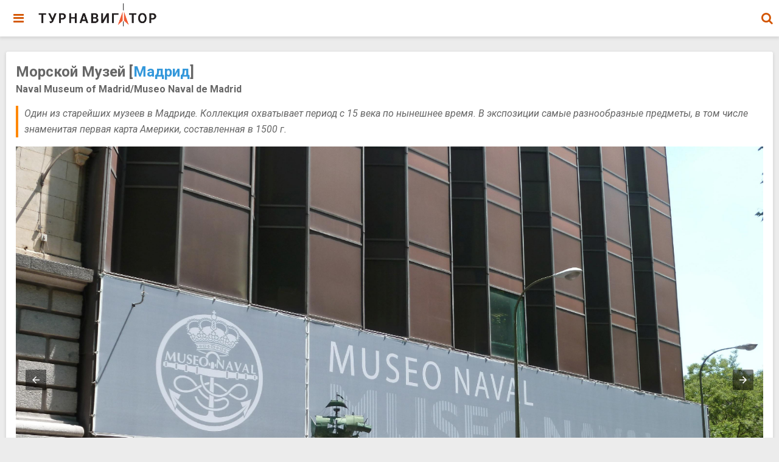

--- FILE ---
content_type: text/html; charset=UTF-8
request_url: https://tournavigator.pro/%D0%9C%D0%B0%D0%B4%D1%80%D0%B8%D0%B4/%D0%B4%D0%BE%D1%81%D1%82%D0%BE%D0%BF%D1%80%D0%B8%D0%BC%D0%B5%D1%87%D0%B0%D1%82%D0%B5%D0%BB%D1%8C%D0%BD%D0%BE%D1%81%D1%82%D0%B8/%D0%9C%D0%BE%D1%80%D1%81%D0%BA%D0%BE%D0%B9_%D0%9C%D1%83%D0%B7%D0%B5%D0%B9
body_size: 31629
content:
<!DOCTYPE html>
<html amp>  
<head>
  <meta http-equiv="content-type" content="text/html; charset=UTF-8" />
  <meta charset="utf-8" />
  <title>Мадрид - Морской Музей | Турнавигатор</title>
  <meta name="keywords" content="Мадрид, Морской Музей, Naval Museum of Madrid, Museo Naval de Madrid, достопримечательность" />
  <meta name="description" content="Морской Музей (Мадрид) - Один из старейших музеев в Мадриде. Коллекция охватывает период с 15 века по нынешнее время. В экспозиции самые разнообразные предметы, в том числе знаменитая первая карта Америки, составленная в 1500 г." />

  <link rel="canonical" href="https://tournavigator.pro/%D0%9C%D0%B0%D0%B4%D1%80%D0%B8%D0%B4/достопримечательности/%D0%9C%D0%BE%D1%80%D1%81%D0%BA%D0%BE%D0%B9_%D0%9C%D1%83%D0%B7%D0%B5%D0%B9"  />
  <link rel="amphtml"   href="https://tournavigator.pro/%D0%9C%D0%B0%D0%B4%D1%80%D0%B8%D0%B4/достопримечательности/%D0%9C%D0%BE%D1%80%D1%81%D0%BA%D0%BE%D0%B9_%D0%9C%D1%83%D0%B7%D0%B5%D0%B9"  />
  <link rel="image_src" href="https://tournavigator.pro/фотография/d/600/other/1000/1021/1455704683.jpg" />

  <meta property="og:type" content="website"/>
  <meta property="og:locale" content="ru_RU">
  <meta property="og:title" content="Мадрид - Морской Музей - Турнавигатор"/>
  <meta property="og:description" content="Морской Музей (Мадрид) - Один из старейших музеев в Мадриде. Коллекция охватывает период с 15 века по нынешнее время. В экспозиции самые разнообразные предметы, в том числе знаменитая первая карта Америки, составленная в 1500 г."/>
  <meta property="og:image" content="https://tournavigator.pro/фотография/d/600/other/1000/1021/1455704683.jpg"/>
  <meta property="og:url" content="https://tournavigator.pro/%D0%9C%D0%B0%D0%B4%D1%80%D0%B8%D0%B4/достопримечательности/%D0%9C%D0%BE%D1%80%D1%81%D0%BA%D0%BE%D0%B9_%D0%9C%D1%83%D0%B7%D0%B5%D0%B9"/>
  <meta property="og:site_name" content="Турнавигатор"/>
  <!-- meta property="fb:app_id" content="tournavigator4world"/-->

<script type="application/ld+json">
{
  "@context": "http://schema.org",
  "@type": "Article",
  "mainEntityOfPage": {
    "@type": "WebPage",
    "@id": "https://tournavigator.pro/%D0%9C%D0%B0%D0%B4%D1%80%D0%B8%D0%B4/достопримечательности/%D0%9C%D0%BE%D1%80%D1%81%D0%BA%D0%BE%D0%B9_%D0%9C%D1%83%D0%B7%D0%B5%D0%B9"
  },
  "headline": "Морской Музей, Мадрид",
  "image": [ "https://tournavigator.pro/фото/other/1000/1021/1455704683.jpg", "https://tournavigator.pro/фото/other/1004/1012/1455704523.JPG", "https://tournavigator.pro/фото/other/1022/1001/1455704523.jpg" ],
  "datePublished": "2015-11-14T18:16:27+03:00",
  "dateModified": "2016-07-07T19:35:28+03:00",
  "author": {
    "@type": "Organization",
    "name": "Сайт &quot;Portal Globus.ru&quot;"
  },
   "publisher": {
    "@type": "Organization",
    "name": "Tournavigator.pro",
    "logo": {
      "@type": "ImageObject",
      "url": "https://tournavigator.pro/img/tournavigator_logo_200.png"
    }
  },
  "description": "Один из старейших музеев в Мадриде. Коллекция охватывает период с 15 века по нынешнее время. В экспозиции самые разнообразные предметы, в том числе знаменитая первая карта Америки, составленная в 1500 г."
}
</script>


<script type="application/ld+json">
{
  "@context": "https://schema.org",
  "@type": "BreadcrumbList",
  "itemListElement": [    {"@type": "ListItem", "position": 1, "name": "Главная", "item": "https://tournavigator.pro/" },
    {"@type": "ListItem", "position": 2, "name": "Испания", "item": "https://tournavigator.pro/%D0%98%D1%81%D0%BF%D0%B0%D0%BD%D0%B8%D1%8F" },
    {"@type": "ListItem", "position": 3, "name": "Мадрид", "item": "https://tournavigator.pro/%D0%9C%D0%B0%D0%B4%D1%80%D0%B8%D0%B4/информация" },
    {"@type": "ListItem", "position": 4, "name": "Достопримечательности", "item": "https://tournavigator.pro/attractions.php?city=%D0%9C%D0%B0%D0%B4%D1%80%D0%B8%D0%B4" },
    {"@type": "ListItem", "position": 5, "name": "Морской Музей", "item": "https://tournavigator.pro/%D0%9C%D0%B0%D0%B4%D1%80%D0%B8%D0%B4/достопримечательности/%D0%9C%D0%BE%D1%80%D1%81%D0%BA%D0%BE%D0%B9_%D0%9C%D1%83%D0%B7%D0%B5%D0%B9" }
]
}
</script>

<script type="application/ld+json">
{
  "@context": "http://schema.org",
  "@type": "TouristAttraction",
  "name": "Морской Музей",
  "alternateName": ["Naval Museum of Madrid","Museo Naval de Madrid"],
  "description": "Один из старейших музеев в Мадриде. Коллекция охватывает период с 15 века по нынешнее время. В экспозиции самые разнообразные предметы, в том числе знаменитая первая карта Америки, составленная в 1500 г.",
  "image": ["https://tournavigator.pro/фото/other/1000/1021/1455704683.jpg", "https://tournavigator.pro/фото/other/1004/1012/1455704523.JPG", "https://tournavigator.pro/фото/other/1022/1001/1455704523.jpg"],
  "address": "Paseo del Prado, 5, Madrid, Испания
",
  "telephone": "+34 915 23 85 16",
  "geo": {
       "@type": "GeoCoordinates",
       "latitude": "40.4175800",
       "longitude": "-3.6925680"
  },
  "url": "https://tournavigator.pro/%D0%9C%D0%B0%D0%B4%D1%80%D0%B8%D0%B4/достопримечательности/%D0%9C%D0%BE%D1%80%D1%81%D0%BA%D0%BE%D0%B9_%D0%9C%D1%83%D0%B7%D0%B5%D0%B9"
}
</script>


  <!--meta http-equiv='x-dns-prefetch-control' content='on' -->
  <link rel="preconnect dns-prefetch" href="https://cdn.ampproject.org">
  <link rel="preconnect dns-prefetch" href="https://maxcdn.bootstrapcdn.com">
  <link rel="preconnect dns-prefetch" href="https://fonts.googleapis.com">

  <script async src="https://cdn.ampproject.org/v0.js"></script>
  <script async custom-element="amp-sidebar" src="https://cdn.ampproject.org/v0/amp-sidebar-0.1.js"></script>
  <script async custom-element="amp-social-share" src="https://cdn.ampproject.org/v0/amp-social-share-0.1.js"></script>
  <script async custom-element="amp-accordion" src="https://cdn.ampproject.org/v0/amp-accordion-0.1.js"></script>
  <script async custom-element="amp-facebook" src="https://cdn.ampproject.org/v0/amp-facebook-0.1.js"></script>
  <script async custom-element="amp-iframe" src="https://cdn.ampproject.org/v0/amp-iframe-0.1.js"></script>
  <script async custom-element="amp-image-lightbox" src="https://cdn.ampproject.org/v0/amp-image-lightbox-0.1.js"></script>
  <script async custom-element="amp-lightbox" src="https://cdn.ampproject.org/v0/amp-lightbox-0.1.js"></script>
  <script async custom-element="amp-carousel" src="https://cdn.ampproject.org/v0/amp-carousel-0.1.js"></script>
  <script async custom-element="amp-analytics" src="https://cdn.ampproject.org/v0/amp-analytics-0.1.js"></script>

  <script async custom-element="amp-position-observer" src="https://cdn.ampproject.org/v0/amp-position-observer-0.1.js"></script>
  <script async custom-element="amp-animation" src="https://cdn.ampproject.org/v0/amp-animation-0.1.js"></script>
 


  <script async custom-template="amp-mustache" src="https://cdn.ampproject.org/v0/amp-mustache-0.2.js"></script>
  <script async custom-element="amp-bind" src="https://cdn.ampproject.org/v0/amp-bind-0.1.js"></script>
  <script async custom-element="amp-autocomplete" src="https://cdn.ampproject.org/v0/amp-autocomplete-0.1.js"></script>

  <link rel="stylesheet" href="https://maxcdn.bootstrapcdn.com/font-awesome/4.7.0/css/font-awesome.min.css">
  <link rel="stylesheet" href="https://fonts.googleapis.com/css?family=Roboto:100,100i,300,300i,400,400i,500,500i,700,700i,900,900i">
  <meta name="viewport" content="width=device-width,minimum-scale=1,initial-scale=1,maximum-scale=1,user-scalable=no">
  <meta name="apple-mobile-web-app-capable" content="yes"/>
  <meta name="apple-mobile-web-app-status-bar-style" content="black">
  <link rel="apple-touch-icon" sizes="57x57" href="/img/favicons/apple-icon-57x57.png" />
  <link rel="apple-touch-icon" sizes="60x60" href="/img/favicons/apple-icon-60x60.png" />
  <link rel="apple-touch-icon" sizes="72x72" href="/img/favicons/apple-icon-72x72.png" />
  <link rel="apple-touch-icon" sizes="76x76" href="/img/favicons/apple-icon-76x76.png" />
  <link rel="apple-touch-icon" sizes="114x114" href="/img/favicons/apple-icon-114x114.png" />
  <link rel="apple-touch-icon" sizes="120x120" href="/img/favicons/apple-icon-120x120.png" />
  <link rel="apple-touch-icon" sizes="144x144" href="/img/favicons/apple-icon-144x144.png" />
  <link rel="apple-touch-icon" sizes="152x152" href="/img/favicons/apple-icon-152x152.png" />
  <link rel="apple-touch-icon" sizes="180x180" href="/img/favicons/apple-icon-180x180.png" />
  <link rel="icon" type="image/png" sizes="192x192"  href="/img/favicons/android-icon-192x192.png" />
  <link rel="icon" type="image/png" sizes="32x32" href="/img/favicons/favicon-32x32.png" />
  <link rel="icon" type="image/png" sizes="96x96" href="/img/favicons/favicon-96x96.png" />
  <link rel="icon" type="image/png" sizes="16x16" href="/img/favicons/favicon-16x16.png" />
  <!-- link rel="manifest" href="/manifest.json" / -->
  <meta name="msapplication-TileColor" content="#ffffff">
  <meta name="msapplication-TileImage" content="/icons/ms-icon-144x144.png">
  <meta name="theme-color" content="#ffffff">
  <!-- meta name="revisit-after" content="15 days" / -->
  <!-- meta name="rating" content="safe for kids" /-->
  <style amp-custom>
    body{font-family:'Roboto', sans-serif; font-size:16px; background-color:#ececec;}

/*Color Schemes and Colors*/

.bg-teal-light{ background-color: #1abc9c; color:#FFFFFF}
.bg-teal-dark{  background-color: #16a085; color:#FFFFFF}
.border-teal-light{ border:solid 1px #1abc9c;}
.border-teal-dark{  border:solid 1px #16a085;}
.color-teal-light{ color: #1abc9c;}
.color-teal-dark{  color: #16a085;}
.bg-green-light{background-color: #2ecc71; color:#FFFFFF}
.bg-green-dark{background-color: #2abb67; color:#FFFFFF}
.border-green-light{border:solid 1px #2ecc71;}
.border-green-dark{ border:solid 1px #2abb67;}
.color-green-light{color: #2ecc71;}
.color-green-dark{color: #2abb67;}
.bg-blue-light{background-color: #3498db; color:#FFFFFF}
.bg-blue-dark{background-color: #2980b9; color:#FFFFFF;}
.border-blue-light{border:solid 1px #3498db;}
.border-blue-dark{ border:solid 1px #2980b9;}
.color-blue-light{color: #3498db;}
.color-blue-dark{color: #2980b9;}
.bg-magenta-light{background-color: #9b59b6; color:#FFFFFF}
.bg-magenta-dark{background-color: #8e44ad; color:#FFFFFF}
.border-magenta-light{border:solid 1px #9b59b6;}
.border-magenta-dark{ border:solid 1px #8e44ad;}
.color-magenta-light{color: #9b59b6;}
.color-magenta-dark{color: #8e44ad;}
.bg-night-light{background-color: #34495e; color:#FFFFFF}
.bg-night-dark{background-color: #2c3e50; color:#FFFFFF}
.border-night-light{border:solid 1px #34495e;}
.border-night-dark{ border:solid 1px #2c3e50;}
.color-night-light{color: #34495e;}
.color-night-dark{color: #2c3e50;}
.bg-yellow-light{background-color: #E67E22; color:#FFFFFF}
.bg-yellow-dark{background-color: #e86f2a; color:#FFFFFF}
.border-yellow-light{border:solid 1px #E67E22;}
.border-yellow-dark{ border:solid 1px #F27935;}
.color-yellow-light{color: #f1c40f;}
.color-yellow-dark{color: #f39c12;}
.bg-orange-light{background-color: #F9690E; color:#FFFFFF}
.bg-orange-dark{background-color: #D35400; color:#FFFFFF}
.border-orange-light{border:solid 1px #F9690E;}
.border-orange-dark{ border:solid 1px #D35400;}
.color-orange-light{color: #e67e22;}
.color-orange-dark{color: #d35400;}
.bg-red-light{background-color: #e74c3c; color:#FFFFFF}
.bg-red-dark{background-color: #c0392b; color:#FFFFFF}
.border-red-light{border:solid 1px #e74c3c;}
.border-red-dark{ border:solid 1px #c0392b;}
.color-red-light{color: #e74c3c;}
.color-red-dark{color: #c0392b;}
.bg-pink-light{background-color: #fa6a8e ; color:#FFFFFF}
.bg-pink-dark{background-color: #FB3365 ; color:#FFFFFF}
.border-pink-light{border:solid 1px #fa6a8e ;}
.border-pink-dark{ border:solid 1px #FB3365 ;}
.color-pink-light{color: #fa6a8e;}
.color-pink-dark{color: #FB3365;}
.bg-gray-light{background-color: #bdc3c7; color:#FFFFFF}
.bg-gray-dark{background-color: #95a5a6; color:#FFFFFF}
.border-gray-light{border:solid 1px #bdc3c7;}
.border-gray-dark{ border:solid 1px #95a5a6;}
.color-gray-light{color: #bdc3c7;}
.color-gray-dark{color: #95a5a6;}
.bg-white{background-color:#FFFFFF;}
.color-white{color:#FFFFFF;}
.border-white{border:solid 1px #FFFFFF;}
.bg-black{background-color:#000000;}
.color-black{color:#000000;}
.border-black{border:solid 1px #000000;}
.color-heading{color:#676767;}

/*Social Icons*/
.facebook-bg{background-color:#3b5998; color:#FFFFFF;}
.linkedin-bg{background-color:#0077B5; color:#FFFFFF;}
.twitter-bg{background-color:#4099ff; color:#FFFFFF;}
.google-bg{ background-color:#d34836; color:#FFFFFF;}
.whatsapp-bg{ background-color:#34AF23; color:#FFFFFF;}
.pinterest-bg{ background-color:#C92228; color:#FFFFFF;}
.sms-bg{ background-color:#27ae60; color:#FFFFFF;}
.mail-bg{ background-color:#3498db; color:#FFFFFF;}
.dribbble-bg{ background-color:#EA4C89; color:#FFFFFF;}
.tumblr-bg{ background-color:#2C3D52; color:#FFFFFF;}
.reddit-bg{ background-color:#336699; color:#FFFFFF;}
.youtube-bg{ background-color:#D12827; color:#FFFFFF;}
.phone-bg{ background-color:#27ae60; color:#FFFFFF;}
.skype-bg{ background-color:#12A5F4; color:#FFFFFF;}
.facebook-color{    color:#3b5998;}
.linkedin-color{    color:#0077B5;}
.twitter-color{     color:#4099ff;}
.google-color{      color:#d34836;}
.whatsapp-color{    color:#34AF23;}
.pinterest-color{   color:#C92228;}
.sms-color{         color:#27ae60;}
.mail-color{        color:#3498db;}
.dribbble-color{    color:#EA4C89;}
.tumblr-color{      color:#2C3D52;}
.reddit-color{      color:#336699;}
.youtube-color{     color:#D12827;}
.phone-color{       color:#27ae60;}
.skype-color{       color:#12A5F4;}

/*Background Images*/
.bg-1{background-image:url(/images/pictures/1.jpg)}
.bg-2{background-image:url(/images/pictures/2.jpg)}
.bg-3{background-image:url(/images/pictures/3.jpg)}
.bg-4{background-image:url(/images/pictures/4.jpg)}
.bg-5{background-image:url(/images/pictures/5.jpg)}
.bg-6{background-image:url(/images/pictures/6.jpg)}
.bg-7{background-image:url(/images/pictures/7.jpg)}
.bg-8{background-image:url(/images/pictures/8.jpg)}
.bg-9{background-image:url(/images/pictures/9.jpg)}
.bg-body{background-image:url(/images/pictures_vertical/bg2.jpg)}
.bg-body-1{background-image:url(/images/pictures_vertical/bg1.jpg)}
.bg-body-2{background-image:url(/images/pictures_vertical/bg0.jpg)}
/*.overlay{background-color:rgba(0,0,0,0.8); position:absolute; top:0px; right:0px; bottom:0px; left:0px;}
*/

.overlay{background-color:#ED760E; position:absolute; top:0px; right:0px; bottom:0px; left:0px;}

/*#e67e22  #CC5500 #FF8800 #ED760E */


/*Font Settings*/
h1{ font-size:24px; line-height:34px; font-weight:600;}
h2{ font-size:21px; line-height:30px; font-weight:600;}
h3{ font-size:18px; line-height:28px; font-weight:600;}
h4{ font-size:17px; line-height:26px; font-weight:600;}
h5{ font-size:16px; line-height:24px; font-weight:600;}
h6{ font-size:15px; line-height:20px; font-weight:800;}

.bigfont {font-size:calc(10px + 4vw); line-height:calc(10px + 2vw); }

.ultrathin{font-weight:200;}
.thin{font-weight:300;}
.thiner{font-weight:400;}
.boder{font-weight:600;}
.bold{font-weight:700;}
.ultrabold{font-weight:900;}
.capitalize{text-transform: capitalize;}
.italic{font-style: italic;}
.small-text{font-size:12px;line-height:20px; display:block;}
.center-text{text-align:center; display:block;}
.right-text{text-align:right;}
.uppercase{text-transform: uppercase;}
.boxed-text{width:90%; margin:0px auto 30px auto;}
.round-image{border-radius:500px;}
p a{display:inline;}

/*Content Settings*/
.content{padding:0px 20px 0px 20px; margin-bottom:30px; display:block;}
.container{margin-bottom:30px}
.negative-top{margin-top:-25px;}
.full-bottom{margin-bottom:25px}
.no-bottom{margin-bottom:0px}
.full-top{margin-top:25px}
.half-bottom{margin-bottom:15px}
.half-top{margin-top:15px}
.no-top{margin-top:0px}
.quarter-bottom{margin-bottom:10px}
.quarter-top{margin-top:10px}
.hidden{display:none}
.left-column{width:45%; margin-right:5%; float:left}
.right-column{width:45%; margin-left:5%; float:left}
.one-third-left{float:left; width:29%;  margin-right:1%}
.one-third-center{float:left; width:29%; margin-left:5%; margin-right:5%}
.one-third-right{float:left; width:29%; margin-left:1%}
.clear{clear:both}
.large-icon{font-size:24px;}
.huge-icon{font-size:32px;}

* {
	margin: 0;
	padding: 0;
	border: 0;
	font-size: 100%;
	vertical-align: baseline;
	outline: none;
	font-size-adjust: none;
	-webkit-text-size-adjust: none;
	-moz-text-size-adjust: none;
	-ms-text-size-adjust: none;
	-webkit-tap-highlight-color: rgba(0,0,0,0);
    -webkit-font-smoothing: antialiased;
    -webkit-transform: translate3d(1,1,1);
    transform:translate3d(1,1,1);    
    text-rendering: optimizeLegibility;
    -webkit-font-smoothing: antialiased;
    -moz-osx-font-smoothing: grayscale;
}

div, a_, p, img, blockquote, form, fieldset, textarea, input, label, iframe, code, pre {
	display: block;
	position:relative;
}

blockquote {
    margin: 0 0 20px 20px;
    border-left: 3px solid lightgray;
    padding-left: 8px;
}

.indent {
    margin: 0 0 20px 20px;
    border-left: 3px solid lightgray;
    padding-left: 8px;
}


p, div{
	line-height:26px; 
	font-weight:400; 
	color:#666666; 
	font-size:16px; 
	margin-bottom:20px;
}

a{text-decoration:none; color:#3498db;} 

/*Lists*/
.icon-list{list-style:none; font-size:14px; line-height:28px; color:#666666;}
.icon-list i{width:30px;}

.center-icon{
	width:80px;
	height:80px;
	border-radius:80px;
	border:solid 1px rgba(0,0,0,0.5);
	text-align:center;
	line-height:80px;
	font-size:24px;
	margin:0px auto 30px auto;
	display:block;
}

.decoration, .decoration-no-bottom{
	height:1px; 
	background-color:rgba(0,0,0,0.1);
}

.deco{height:1px; margin-bottom:30px;}

.deco-box .deco{
	width:10%;
	float:left;
	height:5px;
}

.decoration{margin-bottom:30px;}
.decoration-margins{margin:0px 20px 30px 20px}

/*Sidebar Design*/

#sidebar{
	width:270px;
	background-color:#FFFFFF;
}

.sidebar-header{
 /*	background-image:url(/images/sidebar.jpg);  */
	background-size:270px 112px;
	width:270px;
	height:112px;
}

.sidebar-logo{
	background-image:url(/images/logo-light.png);
	background-size:100px 17px;
	background-repeat:no-repeat;
	height:112px;
	width:270px;
	background-position:30px 35px;
}

.sidebar-logo em{
	display:block;
	padding-left:30px;
	padding-top:60px;
	position:relative;
	color:rgba(255,255,255,0.7);
	font-style: normal;
	font-size:11px;
}

#sidebar *{
	user-select: none;
}

#sidebar .menu{
	list-style:none;
	padding:0px;
	margin:0px;
}

#sidebar .menu li{
	height:48px; /* 55px;  */
	line-height:48px;
	padding-left:10px;
	transition:all 250ms ease;
}

#sidebar .menu li a{
	color:#2e2e2e; 
	font-size:14px; 
	font-weight:500;
	padding-left:60px;
}

#sidebar .menu li i {
	color:#5d5d5d; 
	font-size:15px; 
	padding-right:20px;
	position:absolute;
	left:15px;
	height:57px;
	width:20px;
	text-align: center;
	line-height:57px;
}

#sidebar .menu li:hover{background-color:#eeeeee; transition:all 250ms ease;}


#sidebar .submenu h4{
	background-color:#FFFFFF;
	border:none;
	color:#2e2e2e; 
	font-size:14px; 
	font-weight:500;
	padding-left:68px;
	height:55px;
	line-height:55px;
}


#sidebar .submenu h4 i{
	color:#5d5d5d; 
	position:absolute;
	height:55px;
	width:68px;
	line-height:55px;
	left:0px;
	text-align:center;
	font-size:15px;
}

.submenu a{
	height:50px;
	line-height:50px;
	font-size:13px;
	padding-left:70px;
	color:#666666;
}

.submenu a:last-child{margin-bottom:5px;}

.submenu a i{
	position:Absolute;
	height:50px;
	width:68px;
	text-align:center;
	line-height:52px;
	font-size:12px;
	left:0px;
}

.sidebar-copyright{
	font-size:11px;
	color:#888888;
	margin-top:-5px;
	padding-left:20px;
	padding-bottom:20px;
	display:block;
	line-height:24px;
	font-style: normal;
}

#sidebar .submenu h4.selected{background-color:#eeeeee;}
.selected{background-color:#eeeeee;}
.sidebar-deco{background-color:rgba(0,0,0,0.1); height:1px; margin:10px 0px 20px 0px; display:block;}

/*Page Content*/

::-webkit-scrollbar { width: 0; }

/*input[id="toggle-menu"]*/
input[data-submenu-items]{
   position: absolute;
   top: -9999px;
   left: -9999px;
   /* For mobile, it's typically better to position checkbox on top of clickable
      area and turn opacity to 0 instead. */
}

.page-content{
	z-index:999;
	margin-top:85px;
	margin-bottom:20px;
    margin-left: 10px;
    margin-right: 10px;
}
main
{
    margin: 0 auto;
    max-width: 1290px;
}
/*
    margin-left: auto;
    margin-right: auto;
    max-width: 1280px;
*/

.page-content-before{margin-top:-55px;}
.page-content-full{margin-bottom:20px;}

.central-div {
	max-width:1064px;
	margin: 0px auto 30px auto; 
}

.material-effect{
	box-shadow: 0 2px 5px 1px rgba(0,0,0,0.1);
}

.material-box{
	background-color:#FFFFFF;
	box-shadow: 0 2px 5px 1px rgba(0,0,0,0.1);
	margin-bottom:30px;
	padding:16px;
	border-radius: 3px;
/*	max-width:1024px;
	margin: 0px auto 30px auto; */
}

.material-news{
	padding:20px 0px 0px 0px;
}

.material-box-full{
	background-color:#FFFFFF;
	box-shadow: 0 2px 5px 1px rgba(0,0,0,0.1);
	margin-bottom:30px;
	padding:30px 0px 15px 0px;
}

.half-material-box-left{
        min-width:350px;
	width:47%;
	float:left;
	background-color:#FFFFFF;
	box-shadow: 0 2px 5px 1px rgba(0,0,0,0.1);
	margin-bottom:30px;
	padding:20px 20px 20px 20px;   
/*	padding:30px 15px 15px 15px;   */
	box-sizing:border-box;
}

.half-material-box-right{
        min-width:350px;
	width:47%;
	margin-left:6%;
	float:left;
	background-color:#FFFFFF;
	box-shadow: 0 2px 5px 1px rgba(0,0,0,0.1);
	margin-bottom:30px;
	padding:20px 20px 20px 20px;   
/*	padding:30px 20px 15px 20px;  */
	box-sizing:border-box;
}

.under-material{
	background-color:#FFFFFF;
	margin-bottom:30px;
	padding:0px 20px;
	margin-top:-50px;
	box-shadow: 0 2px 5px 1px rgba(0,0,0,0.1);
	border-top:solid 1px rgba(0,0,0,0.07);
}

.under-material-link{
	float:right;
	font-weight:700;
	text-transform:uppercase;
	height:50px;
	line-height:50px;
	padding-left:15px;
}

.under-material-icon{
	width:43px;
	height:50px;
	line-height:50px;
	float:right;
	font-size:13px;
}

.under-material-icon[type="facebook"],
.under-material-icon[type="twitter"],
.under-material-icon[type="gplus"]{background-image:none; background-color:transparent;}

.under-material-icon[type="facebook"]:before {content: "\f09a";	color:#3b5998; }
.under-material-icon[type="twitter"]:before {content: "\f099"; color:#4099FF;}
.under-material-icon[type="gplus"]:before { content: "\f0d5"; color:#D34836;}

.under-material-icon[type="facebook"]:before,
.under-material-icon[type="twitter"]:before,
.under-material-icon[type="gplus"]:before{
	text-align:center;
	line-height:43px;
	width:43px;
	display:inline-block;
    font-family: 'FontAwesome';
}



.body-bg{
	background-image:url(/images/pictures_vertical/bg3.jpg);
	background-size:cover;
	position:fixed;
	top:0px;
	left:0px;
	right:0px;
	bottom:0px;
	z-index:5;
}

/*Header*/
header{
	position:fixed;
	height:60px;
	z-index:9999;
	transition:all 250ms ease;
	left:0px;
	right:0px;
	top:0px;
	box-shadow: 0 2px 5px 1px rgba(0,0,0,0.1);
	background-color:#FFFFFF;
/*	max-width: 1064px;
	margin: 0px auto 30px auto; */
}

header::after 
{ /* очистить float */ 
  content: "";
  display: block; 
  clear: both;
}

.header-clear{height:60px; display:block;}

.header-icon-1, .header-icon-2{
	position:absolute;
	line-height:60px; 
	text-align:center; 
	width:60px;
	display:block;
	font-size:20px;
	background-color:transparent;
	color:#D35400;
}

.header-icon-2{right:0px; top:0px;}
.header-icon-1{left:0px; top:0px; cursor:pointer;}

.header-logo{      
    background-image: url(/img/tournavigator_logo_top.png);
    margin-left: 60px;
    background-repeat: no-repeat;
    background-position: center center;
    background-size: 200px 40px;
    width: 200px;
    height: 50px;
    display: block;
}

/*Footer*/
.footer{padding-top:20px;}
.footer-logo{
	background-image:url(/images/logo.png);
	background-repeat: no-repeat;
	background-size:120px 20px;
	width:120px;
	height:20px;
	display:block;
	margin:12px auto 15px auto;
}

.footer p:last-child{margin-bottom:0px; margin-top:-15px;}

.footer-socials a{
	width:40px;
	height:40px;
	line-height:40px;
	margin-left:2px;
	margin-right:2px;
	text-align:center;
	float:left;
}

.footer-socials{
	width:135px;
	margin:0px auto 10px auto;
}

/*Call To Action Bar*/

.call-to-action-box a{
	width:50%;
	float:left;
	height:40px;
	line-height:40px;
	text-align:center;
	font-weight:700;
	text-transform:uppercase;
	margin-bottom:30px;
}

.news-slider .caption{
	background-color:rgba(0,0,0,0.8);
}

.contributor{
	text-align:right;
	line-height: 16px;
	font-size:12px;
	position:absolute;
	bottom:4px;
	/*left:0px;   */
	right:0px;
	/*height:65px; */
	padding-left:10px;
	padding-right:10px;
	margin: 0;
	background-color:rgba(0,0,0,0.5);
}

.caption{
	position:absolute;
	bottom:0px;
	left:0px;
	right:0px;
	height:65px;
	padding-left:20px;
	padding-right:20px;
	background-color:rgba(0,0,0,0.5);
}

.caption h4{
	font-size:14px;
	color:#FFFFFF;
	line-height:20px;
	margin-top:12px;
}

.caption h3{
	color:#FFFFFF;
	margin-bottom:5px;
	font-size:16px;
	padding-top:23px;
	line-height:0px;
}

.caption p{
	font-size:12px;
	color:rgba(255,255,255,0.5);
}

/*Staff Slider*/


.staff-slider{
	margin:0 auto;
	display:block;
}

.staff-slider .inner-slide{
	width:240px;
	display:block;
	margin:0 auto;
}

.staff-slider .slide{
	margin-left:10px;
	margin-right:10px;
}

.staff-slider amp-img img{
	transform:scale(0.9, 0.9);
}

.staff-slider h2{
	padding-top:20px;
	display:block;
	margin-bottom:-10px;
}

.staff-slider .amp-carousel-button{
	margin-top:50px;
}

/*Quote Slider*/

.quote-slider p{
	font-size:22px;
	font-weight:200;
	max-width:260px;
	margin:0 auto;
	text-align:center;
	line-height:42px;
	font-style:italic
}

.quote-slider em i{
	font-size:18px;
}

.quote-slider em{
	display:block;
	width:100px;
	margin:30px auto 30px auto;
	color:#f1c40f;
}

.quote-slider a{
	font-size:15px;
	font-weight:700;
	display:block;
	text-align:center;
}

.quote-slider .amp-carousel-button{
	top:100%;
	margin-top:-30px;
}

.social-icons{
	width:150px;
	margin:0 auto;
}

.social-round a{border-radius:50px;}

.social-icons-small{
	width:95px;
	margin:0 auto;
}

.social-icons a{
	line-height:35px;
	width:35px;
	height:35px;
	margin-left:10px;
	margin-right:5px;
	float:left;
	font-size:12px;
	text-align:center;
}

.social-icons-small a{
	line-height:35px;
	width:35px;
	height:35px;
	margin-left:5px;
	margin-right:5px;
	float:left;
	text-align:center;
	display:inline-block;
}


/*Large Link*/

.large-link{
	font-size:12px;
	height:50px;
	line-height:50px;
	color:#000000;
	border-bottom:solid 1px rgba(0,0,0,0.1);
}


.large-link .fa-angle-right{
	position:absolute;
	right:0px;
	height:50px;
	line-height:50px;
	text-align:center;
}

.large-link i:last-child{margin-right:10px; width:20px; text-align:center;}

/*Heading Block*/

.heading-box{padding:35px 20px 10px 20px; margin-bottom:30px;}
.heading-box h3{margin-bottom:-5px; position:relative; z-index:10;}
.heading-box p{position:relative; z-index:10;}
.page-title{margin-bottom:-60px;}


.heading-block{
	padding:30px 20px;
	margin-bottom:30px;
}

.heading-block h4{
	font-size:20px;
	position:relative;
	z-index:10;
	color:#FFFFFF;
}

.heading-block p{
	position:relative;
	z-index:10;
	color:rgba(255,255,255,0.5);
	margin-bottom:0px;
}

.heading-block a{
	z-index:10;
	width:100px;
	height:10px;
	line-height:10px;
	color:#FFFFFF;
	text-align:center;
	font-size:12px;
	margin:20px auto 0px auto;
	border:solid 1px rgba(255,255,255,0.5);
	border-radius:5px;
    display:block;
	text-transform: uppercase;
	font-weight:800;
}

.icon-heading h4{
	padding-left:90px;
	font-size:15px;
}

.icon-heading p{
	line-height:24px;
	padding-left:90px;
}

.icon-heading i{
	border-radius:10px;
	position:absolute;
	width:70px;
	height:70px;
	line-height:70px;
	margin-top:5px;
	text-align:center;
	font-size:24px;
}

.quote-style h4, .quote-style h5{
	font-weight:300;
	margin-left:25px;
	margin-right:25px;
	text-align:center;
	line-height:40px;
}

.rating{
	width:80px;
	margin:20px auto 20px auto;
	display:block; 
}


/*Half Columns*/

.half-column-left{
	width:45%;
	float:left;
}

.half-column-right{
	width:45%;
	float:left;
}

.center-column-icon{
	font-size:28px;
	text-align:center;
	display:block;
}

/*Gallery*/

.gallery-thumb{
	width:31%;
	float:left;
	margin-bottom:3%;
}
.gallery-thumb p{margin-bottom:10px; line-height:20px; padding-top:5px; text-align:center; font-size:13px;}
.gallery-round .gallery-thumb{border-radius:100px}
.gallery-wide .gallery-thumb-wide{margin-bottom:5px;}
.gallery-wide h4{
	position:absolute;
	background-color:rgba(0,0,0,0.8);
	color:#FFFFFF;
	z-index:99;
	height:50px;
	line-height:50px;
	margin-top:-55px;
	width:100%;
	padding-left:20px;
	font-weight:300;
	font-size:14px;
	pointer-events:none;
}


.gallery-thumb:nth-child(3n-1){
	margin-left:3%;
	margin-right:3%;
}

/*Splash Page*/
.splash-content .splash-logo{
	background-image:url(/images/amp-logo.png);
	background-size:80px 80px;
	width:80px;
	height:80px;
	margin:-30px auto 20px auto;
}

.splash-content{
	position:fixed;
	width:240px;
	height:350px;
	left:50%;
	top:50%;
	margin-top:-140px;
	margin-left:-120px;
}

.splash-button{
	width:130px;
	margin:0 auto;
	text-align:center;
	height:40px;
	line-height:40px;
	font-size:12px;
}

/*Landing Content*/

.landing-logo{
	background-image:url(/images/logo_light.png);
	background-size:130px 35px;
	margin:0 auto;
	height:35px;
	width:130px;
	margin-top:20px;
}

.landing-content{
	width:300px;
	margin:40px auto 30px auto;
}

.landing-content a{
	width:70px;
	height:70px;
	float:left;
	margin:0px 15px 60px 15px;
	border-radius:70px;
	line-height:70px;
	font-size:21px;
	text-align:center;
}

.landing-content a em{
	position:absolute;
	font-size:14px;
	width:70px;
	text-align:center;
	bottom:-60px;
	left:0px;
	right:0px;
	font-style:normal;
}

/*Accordion Styles*/
.accordion h4{
	background-color:transparent;
	border:none;
}

.accordion h4{
	font-size:16px;
	line-height:40px;
}

.accordion h4 i{
	height:40px;
	line-height:40px;
	position:absolute;
	right:0px;
	font-size:12px;
}

.nested-accordion h4{
	font-size:14px;
}

section[expanded] .fa-plus{	transform:rotate(45deg);}
section[expanded] .fa-angle-down{	transform:rotate(180deg);}
section[expanded] .fa-chevron-down{	transform:rotate(180deg);}

/*Fonts*/
.demo-icons a{
	color:#FFFFFF; 
	width:20%;
	height:50px;
	float:left;
}
.demo-icons a i{
	color:#1f1f1f; 
	font-size:21px;
	width:50px;
	height:50px; 
	float:left; 
	text-align:center; 
	overflow:hidden;
}

/*User Notifications*/
.user-notification{
	text-align:left;
	padding-top:5px;
	padding-left:10px;
	padding-right:10px;
	background-color:#27ae60;
	height:50px;
	color:#FFFFFF;
	font-size:12px;
	line-height:24px;
	width:70%;
	float:left;
}

.user-notification button{
	background-color:#27ae60;
	color:#FFFFFF;
	height:55px;
	position:fixed;
	right:0px;
	bottom:0px;
	width:25%;
}

/*Inputs*/

.text-input{
	height:45px;
	line-height:45px;
	text-indent: 10px;
	border:solid 1px rgba(0,0,0,0.1);
	display:block;
	width:100%;
	font-size:12px;
}

.input-icon-field{
	height:45px;
	line-height:45px;
	text-indent: 50px;
	border:solid 1px rgba(0,0,0,0.1);
	display:block;
	width:100%;
	font-size:12px;
}

.input-icon i{
	position:absolute;
	z-index:9;
	height:45px;
	line-height:45px;
	text-align:center;
	width:45px;
	color:#666666;
}

.select-style {
    border: 1px solid rgba(0,0,0,0.1);
    width: 100%;
	height:45px;
	display:block;
    border-radius: 3px;
    overflow: hidden;
    background: #FFFFFF url("[data-uri]") no-repeat 95% 50%;
}

.select-style select {
	font-size:12px;
	line-height:35px;
    padding: 5px 15px;
    width: 100%;
    border: none;
    box-shadow: none;
    background-color:rgba(255,255,255,0);
    background-image: none;
    -webkit-appearance: none;
}

.select-style select:focus {
    outline: none;
}



/*Dropcaps*/

.dropcaps-1:first-letter{
    float:left;
    font-size:57px;
	padding:14px 15px 0px 0px;
    font-weight:800;
    color:#1f1f1f;
}

.dropcaps-2:first-letter{
    font-family: 'Times New Roman', sans-serif;
    float:left;
    font-size:42px;
	padding:15px 15px 0px 0px;
    font-weight:800;
    color:#1f1f1f;
}

.dropcaps-3:first-letter{
    background-color:#1f1f1f;
	padding:10px 15px 10px 15px;
	margin:5px 12px 0px 0px;
    float:left;
    font-size:24px;
    font-weight:800;
    color:#FFFFFF;
}

.dropcaps-4:first-letter{
    font-family: 'Times New Roman', sans-serif;
    font-weight:800;
    background-color:#1f1f1f;
	padding:8px 17px 8px 17px;
	margin:5px 12px 0px 0px;
    float:left;
    font-size:20px;
    font-weight:400;
    color:#FFFFFF;
}

/*Highlights*/
.highlight{margin-bottom:10px;}
.highlight span{padding:3px 5px 3px 5px; margin-right:2px;}
ol ul{	padding-left:5px;}
ol, ul{line-height:24px; margin-left:20px;}
.icon-list{list-style:none; margin-left:0px; padding-left:0px;}
.icon-list i{font-size:10px;}
.icon-list ul{list-style:none; padding-left:10px;}
.icon-list ul ul{padding-left:10px;}

/*Blockquotes*/
/*.blockquote-1{border-left:solid 4px #FF8800; padding:10px 0px 10px 20px;}  */
.blockquote-1{
    border-left: solid 4px #FF8800;
    padding: 0px 0px 0px 10px;
/*    background-color: #5595f6;
    color: #EEE;                */
    font-weight: 400;
}

.blockquote-1 a{text-align:right; margin-top:-20px;  font-size:12px;}
.blockquote-2 .blockquote-image{position:absolute; border-radius:50px;}
.blockquote-2 h5{padding-left:60px;}
.blockquote-2 .first-icon{padding-left:60px;}
.blockquote-2 a{text-align:right; margin-top:-20px; font-size:12px;}
.blockquote-3 .blockquote-image{width:150px; border-radius:150px; margin:0 auto; display:block;}
.blockquote-3 h5{margin:10px 0px 10px 0px;}
.blockquote-3 .ratings{width:100px; margin:10px auto 10px auto;}
.blockquote-3 .ratings i{font-size:18px;}
.blockquote-4 i{font-size:24px; position:absolute; margin-top:10px;}
.blockquote-4 p{padding-left:50px;}

/*Buttons*/
.button{
	display:inline-block;
	padding:13px 20px;
	margin:0px 0px 10px 0px;
	font-size:12px;
	transition:all 250ms ease;
}

.button-3d{
	display:inline-block;
	padding:12px 20px;
	margin:0px 0px 10px 0px;
	font-size:12px;
	transition:all 250ms ease;
	border-right:none;
	border-left:none;
	border-top:none;
	border-width:4px;
}

.button-round{border-radius:30px;}
.button-full{display: block; text-align: center;}
.button-center{width:130px; margin-left:auto; margin-right:auto; display:block; text-align:center;}
.button:hover{opacity:0.9; transition:all 250ms ease;}

.icon-square, .icon-round{
	width:40px;
	height:40px;
	line-height:40px;
	text-align:center;
	display:inline-block;
	margin-left:6px;
	margin-right:6px;
	margin-bottom:10px;
	font-size:14px;
}
.icon-square:hover, .icon-round:hover{opacity:0.9;}
.icon-round{border-radius:45px;}

/*Page 404*/
.page-404 h1{font-size:60px; line-height:70px; margin-top:70px;}
.page-404 a{margin-bottom:100px;}
.page-soon h1{font-size:60px; line-height:70px; margin-top:70px;}
.page-soon h6{font-size:24px;}
.page-soon .social-icons{margin-bottom:100px;}

/*Profile Page*/

.profile-gradient{
    background: -moz-linear-gradient(top,rgba(255,255,255,0) 0%,rgba(255,255,255,0.95) 75%,rgba(255,255,255,1) 100%);
    background: -webkit-linear-gradient(top,rgba(255,255,255,0) 0%,rgba(255,255,255,0.95) 75%,rgba(255,255,255,1) 100%);
    background: linear-gradient(to bottom,rgba(255,255,255,0) 0%,rgba(255,255,255,0.95) 75%,rgba(255,255,255,1) 100%);
    filter: progid:DXImageTransform.Microsoft.gradient(startColorstr='#00ffffff',endColorstr='#ffffff',GradientType=0);
    height: 250px;
    margin-top: -235px;
}

.profile-overlay .profile-header{margin-top:-80px}
.profile-header h1{font-size:30px;}
.profile-header h6{letter-spacing:2px; opacity:0.5;}
.profile-header h5{font-size:12px;}
.profile-header i{margin-right:10px;}
.profile-header p{font-size:18px;}
.profile-followers a{float:left; width:33%; color:#1f1f1f; font-size:18px;}
.profile-followers em{display:block; font-style:normal; font-size:12px;}
.profile-thumb{margin-top:-50px; width:100px; margin-left:auto; margin-right:auto; display:block; border-radius:100px; border-radius:100px; border:solid 3px #FFFFFF;}

/*Timeline 1*/

.timeline-1{overflow:hidden; padding:0px }

.timeline-1 .timeline-deco{
	position:absolute;
	top:0px;
	left:50%;
	width:1px;
	bottom:0px;
	background-color:rgba(0,0,0,0.15);
}

.timeline-1 .timeline-icon{
	width:60px;
	height:60px;
	border-radius:60px;
	line-height:60px;
	text-align:center;
	font-size:18px;
	background-color:#FFFFFF;
	box-shadow: 0 2px 5px 1px rgba(0,0,0,0.1);
	margin:0px auto 30px auto;
}

.timeline-1 .container{background-color:#FFFFFF; padding:30px 20px 20px 20px; box-shadow: 0 2px 5px 1px rgba(0,0,0,0.1);}
.timeline-2{overflow:hidden; padding:50px 20px 0px 20px; margin-top:-25px; margin-bottom:50px;}

.timeline-2 .timeline-deco{
	top:0px;
	position:absolute;
	left:50px;
	width:1px;
	bottom:0px;
	background-color:rgba(0,0,0,0.15);
}

.timeline-2 .timeline-icon{
	width:40px;
	height:40px;
	border-radius:40px;
	line-height:40px;
	text-align:center;
	font-size:18px;
	background-color:#FFFFFF;
	border:solid 1px rgba(0,0,0,0.2);
	margin-left:10px;
}

.timeline-2 .container{
	background-color:#FFFFFF; 
	margin-left:70px;
	margin-top:-60px;
	padding:10px;
	box-shadow: 0 2px 5px 1px rgba(0,0,0,0.1);
}


/*News Slider*/

.news-slider .amp-carousel-button{display:none;}
.news-slider{margin-bottom:10px;}

/*News Thumbs*/

.news-thumbs .news-item{
	min-height:125px;
	color:#1f1f1f;
}

.news-thumbs div{
	display:block;
	clear:both;
}


.news-thumbs .news-item .responsive-img{
	width:95px;
	position:absolute;
	margin-top:5px;
}

.news-thumbs .news-item h5{
	margin-left:110px;
	font-size:15px;
}

.news-thumbs .news-item p{
	margin-left:110px;
	line-height:27px;
	margin-bottom:0px;
	font-size:13px;
}

/*News Strip*/

.news-strip{
	background-color:#000000;
	padding:20px 0px 20px 0px;
	margin-bottom:30px;
}

.news-strip h5{
	font-weight:800;
	color:#FFFFFF;
	padding:0px 20px 20px 20px;
}

/*News Cateogry*/

.news-category p{
	display:inline-block;
	padding:5px 25px 0px 25px;
	font-size:13px;
	margin:0px;
}

.news-category div{
	height:5px;
	width:100%;
	display:block;
}

/*News Block*/

.news-blocks .news-item{
	min-height:125px;
	color:#1f1f1f;
}

.news-blocks .news-item h5{
	font-size:18px;
	padding:15px 0px 5px 0px;
}

/*News full*/

.news-full .news-item{margin-top:1px;}

.news-full .news-item h6{
	position:absolute;
	background-color:rgba(0,0,0,0.8);
	bottom:0px;
	width:100%;
	color:#FFFFFF;
	padding:10px 10px 10px 10px;
}

.news-full .titles{
	position:absolute;
	background-color:#FFFFFF;
	width:250px;
	height:65px;
	margin-top:-65px;
}

.news-full h5{
	font-size:13px;
	padding:10px 20px 0px 20px;
	color:#000000;
}
.news-full em a{display:inline;}
.news-full em{font-size:10px; padding-left:20px; display:block;}
.news-full p{padding:10px 20px 0px 20px;}
.news-full .read-more{
	padding-right:20px;
	text-align:right;
	font-size:12px;
	padding-bottom:30px;
}

/*News Posts*/

.news-post-info{
	font-style:normal;
	font-size:12px;
	padding:5px 0px 15px 0px;
	display:block;
}

.news-post-info a{
	display:inline;
	
}

/*Contact Page*/

.contactField{
	font-family:'Roboto', sans-serif;
	height:40px;
	line-height:40px;
	line-height:100%;
	width:100%;
	display:block;
	border:solid 1px rgba(0,0,0,0.1);
	text-indent:10px;
	font-size:13px;
	transition:all 250ms ease;
	margin-bottom:20px;
}

.contactField:focus{
	border:solid 1px rgb(39, 174, 96);
	transition:all 250ms ease;
}

.contactTextarea{
	font-family:'Roboto', sans-serif;
	padding-top:10px;
	min-height:80px;
	line-height:40px;
	line-height:100%;
	width:100%;
	display:block;
	border:solid 1px rgba(0,0,0,0.1);
	text-indent:10px;
	font-size:13px;
	transition:all 250ms ease;
	margin-bottom:30px;
}

.contactTextarea:focus{
	transition:all 250ms ease;
	border:solid 1px rgb(39, 174, 96);
}

.field-title{
	font-size:13px; 
	margin-bottom:5px;
}

.field-title span{
	font-size:10px;
	color:#cacaca;
	position:absolute;
	right:0px;
	margin-top:2px;
}

.buttonWrap{
	width:100%;
	display:block;
	text-align:center;
	margin-bottom:0px;
    appearance:none;
    -webkit-appearance:none;
}

.contact-icon{
	color:#666666;
	line-height:30px;
}

.contact-icon i{
	color:#1f1f1f;
	width:30px;
}

.column4 {
  -webkit-columns: 150px 4;
  -moz-columns: 150px 4;
  columns: 150px 4;
  -webkit-column-gap: 20px;
  -moz-column-gap: 20px;
  column-gap: 20px;
  -webkit-column-rule: 1px solid #ccc;
  -moz-column-rule: 1px solid #ccc;
  column-rule: 1px solid #ccc;
}

.column3 {
  -webkit-columns: 200px 3;
  -moz-columns: 200px 3;
  columns: 200px 3;
  -webkit-column-gap: 30px;
  -moz-column-gap: 30px;
  column-gap: 30px;
  -webkit-column-rule: 1px solid #ccc;
  -moz-column-rule: 1px solid #ccc;
  column-rule: 1px solid #ccc;
}

.column3 ul li {font-size:14px;  display:block;}

.column2 {
  -webkit-columns: 200px 2;
  -moz-columns: 200px 2;
  columns: 200px 2;
  -webkit-column-gap: 30px;
  -moz-column-gap: 30px;
  column-gap: 30px;
  -webkit-column-rule: 1px solid #ccc;
  -moz-column-rule: 1px solid #ccc;
  column-rule: 1px solid #ccc;
}


.div350 {
height: 350px; 
overflow-y: scroll;
}

.m-left {
margin-left:15px;
}

h1 a{display:inline;}
h2 a{display:inline;}
h3 a{display:inline;}
h4 a{display:inline;}
h5 a{display:inline;}


table {
  border-collapse: collapse;
}
table td, th {
  border: 1px solid gray;
  padding: 8px 10px;
}


table.phtab {
	font-size: 12px;
	border-collapse: collapse;
	text-align: center;
	overflow-x: auto;
	display: block;
}
table.phtab th {
	background: #AFCDE7;
	color: white;
	padding: 8px 10px;
}
table.phtab th, td {
	border-style: solid;
	border-width: 0 1px 1px 0;
	border-color: white;
}
table.phtab td {
	background: #D8E6F3;
}
table.phtab th:first-child, td:first-child {
	text-align: left;
	padding: 6px 10px;
}




.cards-container {
	width: 100%;
	border: solid 1px #aaa;
	text-align: center;
/*	white-space: nowrap;   */
	overflow: hidden;
/*        letter-spacing: 35px;  */
}

.card-box {
	width: 47%;
	height: 100%;   
	margin: 0 auto;
        min-width: 250px;
/*	max-width: 300px;      */
	float: left;             
        background-color: #eee;
	margin: 5px;
        border: 1px solid gray;
	border-radius: 3px;
	padding: 10px;
	height: 300px;
/*	display: inline-block;   */
/*	vertical-align: middle;   */
}


.icon-box {
	width: 150px;
	float: left;
        background-color: #fff;
	margin: 5px;
        border: 1px solid gray;
	border-radius: 5px;
}


.img-thumbnail {
    display: inline-block;
    float: left;
    margin-right: 10px;
    max-width: 133px;
    height: auto;
    padding: 4px;
    line-height: 1.42857143;
    background-color: #fff;
    border: 1px solid #ddd;
    border-radius: 4px;
    -webkit-transition: all .2s ease-in-out;
    -o-transition: all .2s ease-in-out;
    transition: all .2s ease-in-out;
    box-shadow: 1px 1px 6px rgba(60,60,60,0.2);
}

.img-box-right {
    display: inline-block;
    float: right;
    margin-left: 10px;
/*    max-width: 133px;   */
    height: auto;
    padding: 4px;
    line-height: 1.42857143;
    background-color: #fff;
    border: 1px solid #ddd;
    border-radius: 4px;
    -webkit-transition: all .2s ease-in-out;
    -o-transition: all .2s ease-in-out;
    transition: all .2s ease-in-out;
    box-shadow: 1px 1px 6px rgba(60,60,60,0.2);
    z-index:99;
}


.img-left 
{
	float: left;
	margin-right: 10px;
}

.medium-thumbnail {
    display: inline-block;
    float: left;
    margin-right: 6px;
    max-width: 300px;
    height: auto;
    padding: 3px;
    line-height: 1.42857143;
    background-color: #fff;
    border: 1px solid #ddd;
    border-radius: 4px;
    -webkit-transition: all .2s ease-in-out;
    -o-transition: all .2s ease-in-out;
    transition: all .2s ease-in-out;
    box-shadow: 1px 1px 6px rgba(60,60,60,0.2);
}

.plist {text-indent: -16px; padding-left:16px}

.my-info-box {
    display: inline-block;
    float: left;
    margin-right: 6px;
    max-width: 300px;
    width: 294px;
    height: auto;
    padding: 6px;
    line-height: 1.42857143;
    background-color: #fff;
    border: 1px solid #ddd;
    border-radius: 4px;
/*    -webkit-transition: all .2s ease-in-out;
    -o-transition: all .2s ease-in-out;
    transition: all .2s ease-in-out;
    box-shadow: 1px 1px 6px rgba(60,60,60,0.2); */
}

.my-info-box p {line-height:24px;}
.right-bottom {
    position: absolute;
    right: 5px;
    bottom: 0px;
 }

. maxwidth300 {max-width: 300px;}
. maxwidth250 {max-width: 250px;}
. maxwidth200 {max-width: 200px;}

. minwidth300 {min-width: 300px;}
. minwidth250 {min-width: 250px;}
. minwidth200 {min-width: 200px;}

.news-thumbs .img-thumbnail {
    margin-bottom: 20px;
}

.float-left{
float:left;
}

.float-right{
float:right; display:float;
}

.float-right amp-img {
float:right; display:float;
}

.rightpic {
  float: right; /* Выравнивание по правому краю */
  margin: 0 0 5px 5px; /* Отступы вокруг фотографии */
  cursor: pointer;
 }

.small-caption {
line-height: 16px;
font-size:12px
}


.img-portfolio 
{
  margin: 0 auto;
  border-radius: 6px;
  border: 1px solid gray;
  vertical-align: middle;
  margin-bottom: 30px; 
  margin-left: 15px;
  margin-right: 15px;
}

.img-portfolio:hover 
{
    opacity: 0.6;
}



/*********************/

.half-info-box {
        min-width:350px;
	width:47%;
	float:left;
	background-color:#FFFFFF;
	box-shadow: 0 2px 5px 1px rgba(0,0,0,0.1);   
/*	margin-bottom:30px;    */
	padding:20px 20px 20px 20px;   
        margin:10px;
	box-sizing:border-box;
}


.my-flex {
    display: flex;
    flex-wrap: wrap;
    justify-content: center;  /*space-around;*/
}

.my-flex .news-item {
    max-width: 300px;
}


amp-accordion section[expanded] .show-more {
  display: none;
}
amp-accordion section:not([expanded]) .show-less {
  display: none;
}


.travel-featured-tile:focus,.travel-featured-tile:hover {
  z-index: 1
}

.travel-featured-tile amp-img {
  transition: transform .5s ease-out,box-shadow .5s ease-out
}

.travel-featured-tile img {
  transition: transform 2s ease-out;
  transform-origin: 50% 66%
}

.travel-featured-tile:focus amp-img,.travel-featured-tile:hover amp-img {
  box-shadow: 0 .6rem 2rem rgba(50,58,67,.4);
  transform: scale(1.05)
}

.travel-featured-tile:focus img,.travel-featured-tile:hover img {
  transform: scale(1.3)
}

.travel-featured-tile .travel-featured-overlay {
  color: #fff;
  transition: transform 2s ease-out
}

.travel-featured-tile:hover .travel-featured-overlay {
  transform: translateY(1rem)
}


.travel-results-result {
  animation: a .4s ease-in-out both;
  animation-delay: .11s
}



.travel-featured-tile .travel-featured-overlay {
  color: #fff;
  transition: transform 2s ease-out
}

.travel-featured-tile:hover .travel-featured-overlay {
  transform: translateY(1rem)
}


.absolute {
  position: absolute
}

.selinfo 
{
  background-color: #ffecb3;
  border: 1px solid #9e9e9e40;
  padding: 10px;
  border-radius: 4px;
  box-shadow: 0 1px 10px rgba(0,0,0,.1);
  width: 30%;
  min-width: fit-content;
  margin: 0 auto;
}

.white_box
{
  border: 1px solid #9e9e9e40;
  padding: 10px;
  border-radius: 4px;
  box-shadow: 0 1px 10px rgba(0,0,0,.1);
  min-width: fit-content;
  margin: 10 auto;
}


.txtoverpic{height: min-content; z-index: 1; background-color:rgba(0,0,0,0.2); position:absolute; top:0px; right:0px; bottom:0px; left:0px;}

.txtoverpic10{height: min-content; z-index: 2; position:absolute; top:10px; right:0px; bottom:0px; left:0px;}


.radius4{border-radius:4px}

.s150x150{width:150px;height:150px}

.show {display: block;}
.hide {display: none; }
.show_span {display: inline;}
.hide_span {display: none; }

/*.show-more-button {cursor: pointer; border-bottom: 1px dotted; color:#3498db; background:white;}
*/
.show-more span {cursor: pointer; border-bottom: 1px dotted; color:#3498db;}
.show-more-button {cursor: pointer; border-bottom: 1px dotted; color:#3498db; font-weight:500; background:white;}

.text_shadow {text-shadow: 2px 2px 2px rgba(0,0,0,0.4); }

.div-responsive {
    min-height: 0.01%;
    overflow-x: auto;
}


.starburst {
	display:block;
	width:6em;
	height:6em;
	background:#fe0;
	-webkit-transform:rotate(-45deg);
	-moz-transform:rotate(-45deg);
	rotation:-45deg;
	position:relative;
	top:2em;
	left:2em;
	text-align:center;
	text-decoration:none;
	color:#000;
/*	font-weight:bold;
	font-family:Arial, sans-serif;  */
}
.starburst span {
	display:block;
	width:6em;
	height:6em;
	background:#fe0;
	-webkit-transform:rotate(22.5deg);
	-moz-transform:rotate(22.5deg);
	rotation:22.5deg;
}

.strikeout {text-decoration:line-through;}

.circle {
    width: 50px;
    height: 50px;
    border-radius: 50%;
    /* не забываем о кроссбраузерности */
    -moz-border-radius: 50%;
    -webkit-border-radius: 50%;
    -khtml-border-radius: 50%;
}

.right-bottom-btn {
	position: fixed;
        z-index: 9;
	width:40px;
	height:40px;
/*	left:50%;
	top:50%;  */
	right: 30px;
	bottom: 30px;
/*	margin-top:-140px;
	margin-left:-120px; */
	background-color: orange;
	text-align: center;
	line-height: 40px;
	color: white;
	font-size: 24px;
}


.scrollToTop {
	color: white;
	font-size: 24px;
	box-shadow: 0 1px 4px 0 rgba(0,0,0,.14), 0 1px 1px;
	width: 40px;
	height: 40px;
	line-height: 40px;
	border-radius: 50%;
	border: none;
	outline: none;
	background-color:#ed760e;  /* orange;  */
	z-index: 8888;
	bottom: 20px;
	right: 20px;
	position: fixed;
	cursor: pointer;
	opacity: 0;   
	visibility: hidden;  
}
.relative {position: relative; }
.top-anchor {
	position: absolute;
	top: -72px;
	left: 0;
}

.padding-sublist 
{
padding-left:16px; 
border-left:solid gray 1px;
}
.no-break {break-inside: avoid;}
.left-padding10 {padding-left:10px}
.left-right-2 {margin-left:2px; margin-right:2px;}
.top-bottom-2{margin-top:2px; margin-bottom:2px;}

.square-150
{
height:150px;
width:150px;
padding:0px;
}

.search_container
{
  position:absolute; 
  top:0px; 
  right:0px;   
  height:100%; 
  margin: 0px;
  width:fit-content;
  background: white;
}
.search_container::after 
{ /* очистить float */ 
  content: "";
  display: block; 
  clear: both;
} 

.myinput
{
  float:right;
  margin:0px;
  padding:0px;
  width:fit-content;
  top:9px;
  height:40px;
  border-radius:4px;
  /*border:2px solid #aaa;  */
  border-top:1px solid #eeeeee;
  box-shadow: 0px 2px 4px 0px rgba(0,0,0,0.5);
}
.search_input
{
  border:0;
  width:50vw;  
  min-width:290px;
  height:40px; 
  float:right;
  padding-left:8px;
  padding-right:8px;
  border-radius:4px;
}
.search_icon
{
  float: right;
  z-index:9;
  top: 10px;
  height:40px;
  line-height:40px;
  text-align:center;
  width:40px;
  color:#D35400;
  font-size:20px;
  /* background-color:yellow;   */
  margin-right: 0;
  margin-left: auto;
  cursor:pointer;
}

table.weather {
	font-size: 16px;
	border-collapse: collapse;
	text-align: center;
	overflow-x: auto;
	display: block;  
}
table.weather th {
  color: #666666;
  width: 80px;
  min-width: 80px;
  margin: 2px;
  border: none;
  border-right: 1px solid #f0f0f0;
  padding: 2px;
}
table.weather td {
  color: #666666;
  width: 50px;
  margin: 2px;
  border: none;
  border-right: 1px solid #f0f0f0;
  padding: 2px;
}

.imgcontainer {
    /* display: inline-block; */
    float: left;
    margin-right: 10px;
    margin-bottom: 10px;
    max-width: 100%;
    /* min-width: 300px; */
    /* border: 1px solid #ddd; */
    border-radius: 4px; 
    box-shadow: 2px 2px 4px rgba(60,60,60,0.8);
}

.figure_caption
{
    line-height: 16px;
    font-size: 14px;
    color: #D35400;
    position: absolute;
    bottom: -10px;
    height: fit-content;
    /* padding: 0px; */
    margin: 0px;
}

.padding0 {padding:0px}
.margin0  {margin:0px}

  </style>
  <style amp-boilerplate>body{-webkit-animation:-amp-start 8s steps(1,end) 0s 1 normal both;-moz-animation:-amp-start 8s steps(1,end) 0s 1 normal both;-ms-animation:-amp-start 8s steps(1,end) 0s 1 normal both;animation:-amp-start 8s steps(1,end) 0s 1 normal both}@-webkit-keyframes -amp-start{from{visibility:hidden}to{visibility:visible}}@-moz-keyframes -amp-start{from{visibility:hidden}to{visibility:visible}}@-ms-keyframes -amp-start{from{visibility:hidden}to{visibility:visible}}@-o-keyframes -amp-start{from{visibility:hidden}to{visibility:visible}}@keyframes -amp-start{from{visibility:hidden}to{visibility:visible}}</style><noscript><style amp-boilerplate>body{-webkit-animation:none;-moz-animation:none;-ms-animation:none;animation:none}</style></noscript>


</head>
<body>
	<header id="headerbar" >   
		<button on="tap:sidebar.toggle" class="ampstart-btn caps m2 header-icon-1"><i class="fa fa-navicon"></i></button>
		<a href="/" class="header-logo" title="Серия мобильных путеводителей"></a>

    <div class="search_container">
      <amp-autocomplete id="searchAutocomplete"filter="none"
                        min-characters="2"
                        query="fl"
                        on="select: AMP.setState({block_is_visible: !block_is_visible}),AMP.navigateTo(url=event.value)"
                        src="/asearch.php" >
        <div class="search_icon no-bottom" id="search_icon" role="button" tabindex="1"  on="tap:AMP.setState({block_is_visible: !block_is_visible}),search.focus">  <!-- [title]="map_is_visible ? 'Спрятать поиск' : 'Показать поиск'" -->
          <i class="fa fa-search" ></i>
        </div>
        <div class="myinput hide" id="myinput" [class]="block_is_visible ? 'myinput show' : 'myinput hide'" >
          <input class="search_input"  id="search" name="search" type="search" placeholder="Введите текст для поиска" autofocus > 
        </div>
        <template type="amp-mustache">
          <div  data-value="{{link}}" data-link={{link}}  class="no-bottom no-top" style="line-height:14px;">
            <a href="{{link}}" style="margin:0; padding:0;" data-value="{{link}}" >{{title}}</a> <span class="small-caption">({{atype}})</span>
          </div>
        </template>              
      </amp-autocomplete>
    </div>

  </header>

	<h3 class="relative">
    <a class="top-anchor" id="top"></a>
    <amp-position-observer on="enter:hideAnim.start; exit:showAnim.start" layout="nodisplay">
    </amp-position-observer>
  </h3>


  

	<amp-sidebar id="sidebar" layout="nodisplay" side="left">

    <div class="sidebar-header">


        	<div class="heading-box">
				<h3 class="ultrabold uppercase color-white center-text">Турнавигатор</h3>
				<p class="center-text color-gray-light">Дайджест туристической информации</p>
				<div class="overlay"></div>
			</div>
		</div>
        <nav>
		<ul class="menu">
			<li><a href="/index.php"><i class="fa fa-home"></i>Главная страница</a></li>
			<li><a href="/countries.php"><i class="fa fa-shield"></i>Страны</a></li>
			<li><a href="/places.php"><i class="fa fa-picture-o"></i>Посмотреть</a></li>
			<li><a href="/resorts_list.php"><i class="fa fa-glass"></i>Отдохнуть</a></li>
      <li><a href="/national_cuisine.php"><i class="fa fa-cutlery"></i>Кухни стран мира</a></li>
			<li><a href="/infolist"><i class="fa fa-info-circle"></i>Полезное</a></li>
			<li><a href="/новости"><i class="fa fa-newspaper-o"></i>Новости туризма</a></li>
			<li><a href="/phrasebook_list.php"><i class="fa fa-comments-o"></i>Поговорить</a></li>
			<!--div class="sidebar-deco"></div-->
			<!-- <li><a href="/products.php"><i class="fa fa-tablet"></i>Мобильные путеводители</a></li> -->
			<!-- div class="sidebar-deco"></div>
			<li><a href="/about.php"><i class="fa fa-thumbs-up"></i>О проекте</a></li -->


			<!--div class="sidebar-deco"></div>
			<em class="sidebar-copyright">&copy;&nbsp;Турнавигатор, 2015-2020</em -->

		</ul>
		</nav>
	</amp-sidebar>
	<div class="page-content">
	<main>

    
    <div class="content material-box">
      <a id="description"></a>
      <h1>Морской Музей [<a href="/%D0%9C%D0%B0%D0%B4%D1%80%D0%B8%D0%B4/информация">Мадрид</a>]</h1>
      <h5 class="half-bottom">Naval Museum of Madrid/Museo Naval de Madrid</h5>
      <div class="blockquote-1 half-bottom">
        <span class="italic">Один из старейших музеев в Мадриде. Коллекция охватывает период с 15 века по нынешнее время. В экспозиции самые разнообразные предметы, в том числе знаменитая первая карта Америки, составленная в 1500 г.</span>
      </div>
      <!--amp-image-lightbox id="lightbox1" layout="nodisplay"></amp-image-lightbox>
       <div class="gallery gallery-square no-bottom" -->
       <!-- h4>Фото:</h4 -->
       <amp-carousel id="sight_img_carousel" class="slider full-bottom" width="600" height="375" layout="responsive" type="slides" controls autoplay loop data-next-button-aria-label="Следующий слайд" data-prev-button-aria-label="Предыдущий слайд" data-button-count-format="(%s из %s)" delay="6000">
      <div>
				<amp-img class="responsive-img" layout="fill"
          alt="Фото Морской Музей" title="Фото Морской Музей"
          src="/фото/other/1000/1021/1455704683.jpg"
          srcset="/фотография/d/600/other/1000/1021/1455704683.jpg 400w,
                  /фотография/d/1152/other/1000/1021/1455704683.jpg 768w,
                  /фотография/d/1536/other/1000/1021/1455704683.jpg 1024w,
                  /фотография/d/3072/other/1000/1021/1455704683.jpg 2048w"
        >
  <noscript>
    <img src="/фото/other/1000/1021/1455704683.jpg" alt="Фото Морской Музей" title="Фото Морской Музей" width="200" height="200">
  </noscript>
        </amp-img>
</div>
<div>
				<amp-img class="responsive-img" layout="fill"
          alt="Фото Морской Музей" title="Фото Морской Музей"
          src="/фото/other/1004/1012/1455704523.JPG"
          srcset="/фотография/d/600/other/1004/1012/1455704523.JPG 400w,
                  /фотография/d/1152/other/1004/1012/1455704523.JPG 768w,
                  /фотография/d/1536/other/1004/1012/1455704523.JPG 1024w,
                  /фотография/d/3072/other/1004/1012/1455704523.JPG 2048w"
        >
  <noscript>
    <img src="/фото/other/1004/1012/1455704523.JPG" alt="Фото Морской Музей" title="Фото Морской Музей" width="200" height="200">
  </noscript>
        </amp-img>
</div>
<div>
				<amp-img class="responsive-img" layout="fill"
          alt="Фото Морской Музей" title="Фото Морской Музей"
          src="/фото/other/1022/1001/1455704523.jpg"
          srcset="/фотография/d/600/other/1022/1001/1455704523.jpg 400w,
                  /фотография/d/1152/other/1022/1001/1455704523.jpg 768w,
                  /фотография/d/1536/other/1022/1001/1455704523.jpg 1024w,
                  /фотография/d/3072/other/1022/1001/1455704523.jpg 2048w"
        >
  <noscript>
    <img src="/фото/other/1022/1001/1455704523.jpg" alt="Фото Морской Музей" title="Фото Морской Музей" width="200" height="200">
  </noscript>
        </amp-img>
</div>
       </amp-carousel>
      <!-- div class="carousel-preview" -->
            <!-- /div -->
         <div class="clear"></div>
      <!-- /div -->
      <h4>Описание</h4>
<div>
<p>Морской музей, который расположен в Мадриде (Испания), входит в тройку лучших мировых музеев истории морского флота и морской тематики. Мадридский Морской музей (Museo Naval de Madrid) был основан еще в 1792-м году, когда король Карлос IV издал указ об организации данного заведения и начал сбор экспонатов. По замыслу Карлоса IV, Морской музей должен был объединить экспонаты естественных наук, требуемых для обучения военных моряков. Для этого все рукописи и документы, хранившиеся в государственных архивах, были скопированы и переданы в музей, а карты и книги для него были приобретены во Франции и Великобритании.</p>
<div class="show-more full-bottom"><span id="showmorebutton" role="button" tabindex="1"  [text]="visible ? 'Показать меньше' : 'Показать больше'" on="tap:AMP.setState({visible: !visible})">Показать больше</span></div>
<div [class]="visible ? 'show' : 'hide'" class="hide">
<p>Непосредственно открытие Museo Naval de Madrid состоялось только в 1843-м году, во время правления королевы Изабеллы II. После открытия фонды Морского музея, изначально открытого на Большой улице Советов, постоянно росли, и в начале 1845-го года экспозиция была перевезена в Дом Платеро, расположенный на улице Байлен, а затем — во Дворец Министров. Помещение в здании Министерства Военно-морского флота, расположенного на Пасео дель Прадо, Museo Naval de Madrid занимает с 1932-го года. В 1933-1972-м годах директором Морского музея в Мадриде был контр-адмирал Испании, Хулио Гильен Тато, который значительно расширил коллекцию. Ряд экспонатов был пожертвован Гидрографическим Институтом Кадиса, Королевской Морской Обсерваторией, военно-морскими учреждениями Филиппин и Кубы, Морским Департаментом Острова, Королевским домом и Морской Канцелярией.</p><p>Одной из наиболее интересных частей экспозиции Морского музея являются макеты кораблей, которые выполнены с детальной точностью — начиная от моделей старинных парусников, на которых ходили первооткрыватели, расширяющие испанские владения, и пиратских фрегатов и каравелл, и заканчивая современными субмаринами и кораблями, которые находятся на вооружении испанского флота. В частности, в коллекции есть модели каравелл Христофора Колумба, броненосца «Нумансия», который в 1865-1867-м годах совершил первое кругосветное путешествие, фламандских галеонов и так далее.</p><p>Также в Морском музее представлено множество картин: портреты знаменитых флотоводцев и мореплавателей, обширная коллекция батальных морских полотен и многие другие. Например, есть картина, сюжет которой повествует о крушении корабля Сан-Диего, который в 1600-м году затонул у берегов Фортуна.</p><p>В одном из залов Museo Naval de Madrid располагается огромная карта, на которой обозначены морские маршруты различных испанских исследователей, а около нее стоят два больших глобуса, которые были сделаны еще в XVII веке.</p><p>К наиболее ценным экспонатам относится карта, нарисованная на пергаменте, которая была составлена королевским картографом Хуаном де ла Коса в 1500 году. На эту карту впервые было нанесено побережье Нового света.</p><p>Несколько залов посвящены истории путешествий Христофора Колумба, отдельный зал Museo Naval de Madrid посвящен флоту Испанского государства в период правления Франсиско Франко.</p><p>Также в экспозиции есть обширная коллекция оружия: холодного и огнестрельного. В коллекцию входят экспонаты древнего примитивного оружия, которые были найдены на островах Гилберта и представляют собой мечи, оснащенные акульими зубами. Кроме того, в музейном фонде есть корабельные пушки разных времен, а также монеты, наиболее древняя из которых датирована 1519-м годом. Всего в Морском музее — 24 зала, в которых все экспонаты располагаются в хронологическом порядке.</p>

<div class="right-text full-bottom"><p class="small-text">Источник информации: <a href="http://madrid.portalglobus.ru/category/subcategory/1061" target="_blank" rel="noopener external noreferrer">Сайт "Portal Globus.ru"</a></p></div>
<p><i class="fa fa-map-signs"></i>&nbsp;Адрес: Paseo del Prado, 5, Madrid, Испания
<br>
<i class="fa fa-phone-square"></i>&nbsp;Телефон(ы): +34 915 23 85 16<br>
</p>

</div>
</div>

      
<h4>Достопримечательности рядом</h4>
<div>

<a href="/%D0%9C%D0%B0%D0%B4%D1%80%D0%B8%D0%B4/достопримечательности/%D0%9F%D0%BB%D0%BE%D1%89%D0%B0%D0%B4%D1%8C_%D0%A1%D0%B8%D0%B1%D0%B5%D0%BB%D0%B5%D1%81"><strong title="Рекомендуется!">Площадь Сибелес</strong></a> | 
<a href="/%D0%9C%D0%B0%D0%B4%D1%80%D0%B8%D0%B4/достопримечательности/%D0%9D%D0%B0%D1%86%D0%B8%D0%BE%D0%BD%D0%B0%D0%BB%D1%8C%D0%BD%D1%8B%D0%B9_%D0%BC%D1%83%D0%B7%D0%B5%D0%B9_%D0%B4%D0%B5%D0%BA%D0%BE%D1%80%D0%B0%D1%82%D0%B8%D0%B2%D0%BD%D0%BE%D0%B3%D0%BE_%D0%B8%D1%81%D0%BA%D1%83%D1%81%D1%81%D1%82%D0%B2%D0%B0">Национальный музей декоративного искусства</a> | 
<a href="/%D0%9C%D0%B0%D0%B4%D1%80%D0%B8%D0%B4/достопримечательности/%D0%9C%D1%83%D0%B7%D0%B5%D0%B9_%D0%A2%D0%B8%D1%81%D1%81%D0%B5%D0%BD%D0%B0-%D0%91%D0%BE%D1%80%D0%BD%D0%B5%D0%BC%D0%B8%D1%81%D1%8B">Музей Тиссена-Борнемисы</a> | 
<a href="/%D0%9C%D0%B0%D0%B4%D1%80%D0%B8%D0%B4/достопримечательности/%D0%9F%D0%BB%D0%BE%D1%89%D0%B0%D0%B4%D1%8C_%D0%9A%D0%B0%D0%BD%D0%BE%D0%B2%D0%B0%D1%81-%D0%B4%D0%B5%D0%BB%D1%8C-%D0%9A%D0%B0%D1%81%D1%82%D0%B8%D0%BB%D1%8C%D0%BE">Площадь Кановас-дель-Кастильо</a> | 
<a href="/%D0%9C%D0%B0%D0%B4%D1%80%D0%B8%D0%B4/достопримечательности/%D0%91%D1%83%D0%BB%D1%8C%D0%B2%D0%B0%D1%80_%D0%9F%D0%B0%D1%81%D0%B5%D0%BE-%D0%B4%D0%B5%D0%BB%D1%8C-%D0%9F%D1%80%D0%B0%D0%B4%D0%BE">Бульвар Пасео-дель-Прадо</a> | 
<a href="/%D0%9C%D0%B0%D0%B4%D1%80%D0%B8%D0%B4/достопримечательности/%D0%A6%D0%B5%D1%80%D0%BA%D0%BE%D0%B2%D1%8C_%D0%A1%D0%B0%D0%BD-%D0%A5%D0%B5%D1%80%D0%BE%D0%BD%D0%B8%D0%BC%D0%BE-%D1%8D%D0%BB%D1%8C-%D0%A0%D0%B5%D0%B0%D0%BB%D1%8C">Церковь Сан-Херонимо-эль-Реаль</a> | 
<a href="/%D0%9C%D0%B0%D0%B4%D1%80%D0%B8%D0%B4/достопримечательности/%D0%92%D0%BE%D1%80%D0%BE%D1%82%D0%B0_%D0%90%D0%BB%D1%8C%D0%BA%D0%B0%D0%BB%D0%B0">Ворота Алькала</a> | 
<a href="/%D0%9C%D0%B0%D0%B4%D1%80%D0%B8%D0%B4/достопримечательности/%D0%9C%D1%83%D0%B7%D0%B5%D0%B9_%D0%9F%D1%80%D0%B0%D0%B4%D0%BE"><strong title="Рекомендуется!">Музей Прадо</strong></a> | 
<a href="/%D0%9C%D0%B0%D0%B4%D1%80%D0%B8%D0%B4/достопримечательности/%D0%A6%D0%B5%D1%80%D0%BA%D0%BE%D0%B2%D1%8C_%D0%9A%D0%B0%D0%BB%D0%B0%D1%82%D1%80%D0%B0%D0%B2%D0%B0%D1%81">Церковь Калатравас</a> | 
<a href="/%D0%9C%D0%B0%D0%B4%D1%80%D0%B8%D0%B4/достопримечательности/%D0%92%D0%B8%D0%BD%D0%BE%D1%82%D0%B5%D0%BA%D0%B0_%D0%9C%D0%BE%D1%80%D0%B0%D1%82%D0%B8%D0%BD">Винотека Моратин</a> | 
<a href="/%D0%9C%D0%B0%D0%B4%D1%80%D0%B8%D0%B4/достопримечательности/%D0%9A%D0%BE%D1%80%D0%BE%D0%BB%D0%B5%D0%B2%D1%81%D0%BA%D0%B0%D1%8F_%D0%B0%D0%BA%D0%B0%D0%B4%D0%B5%D0%BC%D0%B8%D1%8F_%D0%B8%D0%B7%D1%8F%D1%89%D0%BD%D1%8B%D1%85_%D0%B8%D1%81%D0%BA%D1%83%D1%81%D1%81%D1%82%D0%B2_%D0%A1%D0%B0%D0%BD-%D0%A4%D0%B5%D1%80%D0%BD%D0%B0%D0%BD%D0%B4%D0%BE"><strong title="Рекомендуется!">Королевская академия изящных искусств Сан-Фернандо</strong></a> | 
<a href="/%D0%9C%D0%B0%D0%B4%D1%80%D0%B8%D0%B4/достопримечательности/%D0%9D%D0%B0%D1%86%D0%B8%D0%BE%D0%BD%D0%B0%D0%BB%D1%8C%D0%BD%D1%8B%D0%B9_%D0%B0%D1%80%D1%85%D0%B5%D0%BE%D0%BB%D0%BE%D0%B3%D0%B8%D1%87%D0%B5%D1%81%D0%BA%D0%B8%D0%B9_%D0%BC%D1%83%D0%B7%D0%B5%D0%B9"><strong title="Рекомендуется!">Национальный археологический музей</strong></a> | 
<a href="/%D0%9C%D0%B0%D0%B4%D1%80%D0%B8%D0%B4/достопримечательности/%D0%A4%D0%BE%D1%80%D1%83%D0%BC_%D0%9C%D0%B0%D0%B4%D1%80%D0%B8%D0%B4">Форум Мадрид</a> | 
<a href="/%D0%9C%D0%B0%D0%B4%D1%80%D0%B8%D0%B4/достопримечательности/%D0%9A%D0%BE%D1%80%D0%BE%D0%BB%D0%B5%D0%B2%D1%81%D0%BA%D0%B8%D0%B9_%D0%91%D0%BE%D1%82%D0%B0%D0%BD%D0%B8%D1%87%D0%B5%D1%81%D0%BA%D0%B8%D0%B9_%D1%81%D0%B0%D0%B4">Королевский Ботанический сад</a> | 
<a href="/%D0%9C%D0%B0%D0%B4%D1%80%D0%B8%D0%B4/достопримечательности/%D0%9F%D0%B0%D1%80%D0%BA_%D0%91%D1%83%D1%8D%D0%BD-%D0%A0%D0%B5%D1%82%D0%B8%D1%80%D0%BE"><strong title="Рекомендуется!">Парк Буэн-Ретиро</strong></a> | 
<a href="/%D0%9C%D0%B0%D0%B4%D1%80%D0%B8%D0%B4/достопримечательности/%D0%9C%D0%B5%D0%B4%D0%B2%D0%B5%D0%B4%D1%8C_%D0%B8_%D0%B7%D0%B5%D0%BC%D0%BB%D1%8F%D0%BD%D0%B8%D1%87%D0%BD%D0%BE%D0%B5_%D0%B4%D0%B5%D1%80%D0%B5%D0%B2%D0%BE">Медведь и земляничное дерево</a> | 
<a href="/%D0%9C%D0%B0%D0%B4%D1%80%D0%B8%D0%B4/достопримечательности/%D0%9D%D0%BE%D1%87%D0%BD%D0%BE%D0%B9_%D0%BA%D0%BB%D1%83%D0%B1_%D0%A2%D0%B5%D0%B0%D1%82%D1%80%D0%BE_%D0%9A%D0%B0%D0%BF%D0%B8%D1%82%D0%B0%D0%BB">Ночной клуб Театро Капитал</a> | 
<a href="/%D0%9C%D0%B0%D0%B4%D1%80%D0%B8%D0%B4/достопримечательности/%D0%9F%D0%BB%D0%BE%D1%89%D0%B0%D0%B4%D1%8C_%D0%9F%D1%83%D1%8D%D1%80%D1%82%D0%B0_%D0%B4%D0%B5_%D0%A1%D0%BE%D0%BB%D1%8C"><strong title="Рекомендуется!">Площадь Пуэрта де Соль</strong></a> | 
<a href="/%D0%9C%D0%B0%D0%B4%D1%80%D0%B8%D0%B4/достопримечательности/%D0%9A%D0%BE%D1%80%D0%BE%D0%BB%D0%B5%D0%B2%D1%81%D0%BA%D0%B0%D1%8F_%D0%BA%D0%BE%D0%BD%D1%81%D0%B5%D1%80%D0%B2%D0%B0%D1%82%D0%BE%D1%80%D0%B8%D1%8F_%D0%9C%D0%B0%D0%B4%D1%80%D0%B8%D0%B4%D0%B0">Королевская консерватория Мадрида</a> | 
<a href="/%D0%9C%D0%B0%D0%B4%D1%80%D0%B8%D0%B4/достопримечательности/%D0%A4%D0%BB%D0%B0%D0%BC%D0%B5%D0%BD%D0%BA%D0%BE_%D0%9A%D0%B0%D1%81%D0%B0_%D0%9F%D0%B0%D1%82%D0%B0%D1%81">Фламенко Каса Патас</a> | 
<a href="/%D0%9C%D0%B0%D0%B4%D1%80%D0%B8%D0%B4/достопримечательности/%D0%A5%D1%80%D1%83%D1%81%D1%82%D0%B0%D0%BB%D1%8C%D0%BD%D1%8B%D0%B9_%D0%B4%D0%B2%D0%BE%D1%80%D0%B5%D1%86">Хрустальный дворец</a>
</div>
    </div>


    <!-- Карта -->
    <div class="show-more full-bottom">
      <span id="show_map" role="button" tabindex="2"  [text]="map_is_visible ? 'Спрятать карту' : 'Показать &laquo;Морской Музей&raquo; на карте'" on="tap:AMP.setState({map_is_visible: !map_is_visible})">Показать &laquo;Морской Музей&raquo; на карте</span>
    </div>
    <div  [class]="map_is_visible ? 'show' : 'hide'" class="hide">
      <div class="content material-box">
        <a id="amap"></a>
        <h1 >Морской Музей на карте</h1>
        <H5 class="half-bottom"><b>Как найти &laquo;Морской Музей&raquo; в Мадриде</b></H5>
        <amp-iframe class="full-bottom" width="600" height="350"  layout="responsive" sandbox="allow-scripts allow-same-origin allow-popups" frameborder="1" src="https://tournavigator.pro/map.php?lat=40.4175800&lon=-3.6925680&zoom=14" >
          <amp-img layout="fill" src="https://tournavigator.pro/img/map_gray.svg" placeholder></amp-img>
        </amp-iframe>
      </div>
    </div>



    <div class="content material-box">
      <a id="excursions"></a>
      <h1 class="half-bottom">Экскурсии в Мадриде</h1>
      <p class="half-bottom">Все экскурсии на русском языке. Можно сразу выбрать необходимую категорию экскурсий.</p>
<a href="/excursions.php?city=%D0%9C%D0%B0%D0%B4%D1%80%D0%B8%D0%B4"><strong>Все (98)</strong></a>
 | <a href="/excursions.php?city=%D0%9C%D0%B0%D0%B4%D1%80%D0%B8%D0%B4&tag=%D0%9E%D0%B1%D0%B7%D0%BE%D1%80%D0%BD%D1%8B%D0%B5">Обзорные (46)</a>  | <a href="/excursions.php?city=%D0%9C%D0%B0%D0%B4%D1%80%D0%B8%D0%B4&tag=%D0%A0%D1%8B%D0%BD%D0%BA%D0%B8">Рынки (14)</a>  | <a href="/excursions.php?city=%D0%9C%D0%B0%D0%B4%D1%80%D0%B8%D0%B4&tag=%D0%93%D1%80%D1%83%D0%BF%D0%BF%D0%BE%D0%B2%D1%8B%D0%B5">Групповые (8)</a>  | <a href="/excursions.php?city=%D0%9C%D0%B0%D0%B4%D1%80%D0%B8%D0%B4&tag=%D0%9F%D0%B5%D1%88%D0%BA%D0%BE%D0%BC">Пешком (60)</a>  | <a href="/excursions.php?city=%D0%9C%D0%B0%D0%B4%D1%80%D0%B8%D0%B4&tag=%D0%9F%D1%80%D0%BE%D0%B3%D1%83%D0%BB%D0%BA%D0%B8">Прогулки (60)</a>  | <a href="/excursions.php?city=%D0%9C%D0%B0%D0%B4%D1%80%D0%B8%D0%B4&tag=%D0%A2%D0%B5%D0%BC%D0%B0%D1%82%D0%B8%D1%87%D0%B5%D1%81%D0%BA%D0%B8%D0%B5">Тематические (86)</a>  | <a href="/excursions.php?city=%D0%9C%D0%B0%D0%B4%D1%80%D0%B8%D0%B4&tag=%D0%92%D0%B5%D1%81%D0%BD%D0%BE%D0%B9">Весной (68)</a>  | <a href="/excursions.php?city=%D0%9C%D0%B0%D0%B4%D1%80%D0%B8%D0%B4&tag=%D0%9D%D0%B0%20%D0%B2%D1%8B%D1%85%D0%BE%D0%B4%D0%BD%D1%8B%D0%B5">На выходные (23)</a>  | <a href="/excursions.php?city=%D0%9C%D0%B0%D0%B4%D1%80%D0%B8%D0%B4&tag=%D0%9F%D0%B5%D1%88%D0%B5%D1%85%D0%BE%D0%B4%D0%BD%D1%8B%D0%B5">Пешеходные (57)</a>  | <a href="/excursions.php?city=%D0%9C%D0%B0%D0%B4%D1%80%D0%B8%D0%B4&tag=%D0%A3%D0%B2%D0%B8%D0%B4%D0%B5%D1%82%D1%8C%20%D0%B3%D0%BB%D0%B0%D0%B2%D0%BD%D0%BE%D0%B5">Увидеть главное (41)</a>  | <a href="/excursions.php?city=%D0%9C%D0%B0%D0%B4%D1%80%D0%B8%D0%B4&tag=%D0%97%D0%B8%D0%BC%D0%BE%D0%B9">Зимой (93)</a>  | <a href="/excursions.php?city=%D0%9C%D0%B0%D0%B4%D1%80%D0%B8%D0%B4&tag=%D0%9E%D1%81%D0%B5%D0%BD%D1%8C%D1%8E">Осенью (92)</a>  | <a href="/excursions.php?city=%D0%9C%D0%B0%D0%B4%D1%80%D0%B8%D0%B4&tag=%D0%92%D0%BB%D1%8E%D0%B1%D0%B8%D1%82%D1%8C%D1%81%D1%8F%20%D0%B2%20%D0%9C%D0%B0%D0%B4%D1%80%D0%B8%D0%B4">Влюбиться в Мадрид (6)</a>  | <a href="/excursions.php?city=%D0%9C%D0%B0%D0%B4%D1%80%D0%B8%D0%B4&tag=%D0%94%D0%B2%D0%BE%D1%80%D0%B5%D1%86%20%D0%A1%D0%B8%D0%B1%D0%B5%D0%BB%D0%B5%D1%81">Дворец Сибелес (6)</a>  | <a href="/excursions.php?city=%D0%9C%D0%B0%D0%B4%D1%80%D0%B8%D0%B4&tag=%D0%A1%D0%BE%D0%B1%D0%BE%D1%80%20%D0%90%D0%BB%D1%8C%D0%BC%D1%83%D0%B4%D0%B5%D0%BD%D0%B0">Собор Альмудена (9)</a>  | <a href="/excursions.php?city=%D0%9C%D0%B0%D0%B4%D1%80%D0%B8%D0%B4&tag=%D0%93%D0%BE%D1%80%D0%BE%D0%B4%D1%81%D0%BA%D0%B8%D0%B5%20%D1%8D%D0%BA%D1%81%D0%BA%D1%83%D1%80%D1%81%D0%B8%D0%B8">Городские экскурсии (32)</a>  | <a href="/excursions.php?city=%D0%9C%D0%B0%D0%B4%D1%80%D0%B8%D0%B4&tag=%D0%AD%D0%BA%D1%81%D0%BA%D1%83%D1%80%D1%81%D0%B8%D0%B8%20%D0%BD%D0%B0%20%D1%80%D1%83%D1%81%D1%81%D0%BA%D0%BE%D0%BC%20%D1%8F%D0%B7%D1%8B%D0%BA%D0%B5">Экскурсии на русском языке (63)</a>  | <a href="/excursions.php?city=%D0%9C%D0%B0%D0%B4%D1%80%D0%B8%D0%B4&tag=%D0%9D%D0%B5%D0%BE%D0%B1%D1%8B%D1%87%D0%BD%D1%8B%D0%B5%20%D0%BC%D0%B0%D1%80%D1%88%D1%80%D1%83%D1%82%D1%8B">Необычные маршруты (25)</a>  | <a href="/excursions.php?city=%D0%9C%D0%B0%D0%B4%D1%80%D0%B8%D0%B4&tag=%D0%98%D1%81%D1%82%D0%BE%D1%80%D0%B8%D1%8F%20%D0%B8%20%D0%B0%D1%80%D1%85%D0%B8%D1%82%D0%B5%D0%BA%D1%82%D1%83%D1%80%D0%B0">История и архитектура (44)</a>  | <a href="/excursions.php?city=%D0%9C%D0%B0%D0%B4%D1%80%D0%B8%D0%B4&tag=%D0%98%D0%BD%D0%B4%D0%B8%D0%B2%D0%B8%D0%B4%D1%83%D0%B0%D0%BB%D1%8C%D0%BD%D1%8B%D0%B5">Индивидуальные (85)</a>  | <a href="/excursions.php?city=%D0%9C%D0%B0%D0%B4%D1%80%D0%B8%D0%B4&tag=%D0%9D%D0%B5%D1%81%D0%BA%D1%83%D1%87%D0%BD%D1%8B%D0%B5">Нескучные (21)</a>  | <a href="/excursions.php?city=%D0%9C%D0%B0%D0%B4%D1%80%D0%B8%D0%B4&tag=%D0%9F%D1%80%D0%B8%D1%82%D0%B2%D0%BE%D1%80%D0%B8%D1%82%D1%8C%D1%81%D1%8F%20%D0%BC%D0%B5%D1%81%D1%82%D0%BD%D1%8B%D0%BC">Притвориться местным (4)</a>  | <a href="/excursions.php?city=%D0%9C%D0%B0%D0%B4%D1%80%D0%B8%D0%B4&tag=%D0%9F%D0%BB%D0%BE%D1%89%D0%B0%D0%B4%D1%8C%20%D0%9F%D0%BB%D0%B0%D1%81%D0%B0-%D0%9C%D0%B0%D0%B9%D0%BE%D1%80">Площадь Пласа-Майор (18)</a>  | <a href="/excursions.php?city=%D0%9C%D0%B0%D0%B4%D1%80%D0%B8%D0%B4&tag=%D0%98%D0%BD%D1%82%D0%B5%D1%80%D0%B5%D1%81%D0%BD%D1%8B%D0%B5%20%D1%8D%D0%BA%D1%81%D0%BA%D1%83%D1%80%D1%81%D0%B8%D0%B8">Интересные экскурсии (16)</a>  | <a href="/excursions.php?city=%D0%9C%D0%B0%D0%B4%D1%80%D0%B8%D0%B4&tag=%D0%A1%D0%BE%20%D1%81%D0%BA%D0%B8%D0%B4%D0%BA%D0%BE%D0%B9">Со скидкой (7)</a>  | <a href="/excursions.php?city=%D0%9C%D0%B0%D0%B4%D1%80%D0%B8%D0%B4&tag=%D0%9F%D0%BE%20%D0%B1%D0%B0%D1%80%D0%B0%D0%BC">По барам (4)</a>  | <a href="/excursions.php?city=%D0%9C%D0%B0%D0%B4%D1%80%D0%B8%D0%B4&tag=%D0%A0%D0%B0%D0%B7%D0%B2%D0%BB%D0%B5%D1%87%D0%B5%D0%BD%D0%B8%D1%8F">Развлечения (4)</a>  | <a href="/excursions.php?city=%D0%9C%D0%B0%D0%B4%D1%80%D0%B8%D0%B4&tag=%D0%93%D0%B0%D1%81%D1%82%D1%80%D0%BE%D0%BD%D0%BE%D0%BC%D0%B8%D1%87%D0%B5%D1%81%D0%BA%D0%B8%D0%B5">Гастрономические (9)</a>  | <a href="/excursions.php?city=%D0%9C%D0%B0%D0%B4%D1%80%D0%B8%D0%B4&tag=%D0%94%D0%B5%D0%B3%D1%83%D1%81%D1%82%D0%B0%D1%86%D0%B8%D0%B8">Дегустации (8)</a>  | <a href="/excursions.php?city=%D0%9C%D0%B0%D0%B4%D1%80%D0%B8%D0%B4&tag=%D0%9B%D1%83%D1%87%D1%88%D0%B8%D0%B5">Лучшие (50)</a>  | <a href="/excursions.php?city=%D0%9C%D0%B0%D0%B4%D1%80%D0%B8%D0%B4&tag=%D0%9A%D1%80%D1%8B%D1%88%D0%B8%20%D0%B8%20%D0%BF%D0%B0%D0%BD%D0%BE%D1%80%D0%B0%D0%BC%D1%8B">Крыши и панорамы (4)</a>  | <a href="/excursions.php?city=%D0%9C%D0%B0%D0%B4%D1%80%D0%B8%D0%B4&tag=%D0%92%D0%B5%D1%87%D0%B5%D1%80%D0%BD%D0%B8%D0%B5">Вечерние (37)</a>  | <a href="/excursions.php?city=%D0%9C%D0%B0%D0%B4%D1%80%D0%B8%D0%B4&tag=%D0%9D%D0%B0%20%D0%B0%D0%BD%D0%B3%D0%BB%D0%B8%D0%B9%D1%81%D0%BA%D0%BE%D0%BC%20%D1%8F%D0%B7%D1%8B%D0%BA%D0%B5">На английском языке (32)</a>  | <a href="/excursions.php?city=%D0%9C%D0%B0%D0%B4%D1%80%D0%B8%D0%B4&tag=%D0%A3%D0%BB%D0%B8%D1%86%D0%B0%20%D0%93%D1%80%D0%B0%D0%BD-%D0%92%D0%B8%D0%B0">Улица Гран-Виа (11)</a>  | <a href="/excursions.php?city=%D0%9C%D0%B0%D0%B4%D1%80%D0%B8%D0%B4&tag=%D0%96%D0%B5%D0%BB%D0%B5%D0%B7%D0%BD%D0%BE%D0%B4%D0%BE%D1%80%D0%BE%D0%B6%D0%BD%D1%8B%D0%B9%20%D0%B2%D0%BE%D0%BA%D0%B7%D0%B0%D0%BB%20%D0%90%D1%82%D0%BE%D1%87%D0%B0">Железнодорожный вокзал Аточа (2)</a>  | <a href="/excursions.php?city=%D0%9C%D0%B0%D0%B4%D1%80%D0%B8%D0%B4&tag=%D0%9C%D1%83%D0%B7%D0%B5%D0%B8%20%D0%B8%20%D0%B8%D1%81%D0%BA%D1%83%D1%81%D1%81%D1%82%D0%B2%D0%BE">Музеи и искусство (45)</a>  | <a href="/excursions.php?city=%D0%9C%D0%B0%D0%B4%D1%80%D0%B8%D0%B4&tag=%D0%9C%D0%B8%D0%BD%D0%B8-%D0%B3%D1%80%D1%83%D0%BF%D0%BF%D1%8B">Мини-группы (18)</a>  | <a href="/excursions.php?city=%D0%9C%D0%B0%D0%B4%D1%80%D0%B8%D0%B4&tag=%D0%98%D1%81%D0%BA%D1%83%D1%81%D1%81%D1%82%D0%B2%D0%BE%20%D0%B8%20%D0%BC%D1%83%D0%B7%D0%B5%D0%B8">Искусство и музеи (24)</a>  | <a href="/excursions.php?city=%D0%9C%D0%B0%D0%B4%D1%80%D0%B8%D0%B4&tag=%D0%9C%D1%83%D0%B7%D0%B5%D0%B9%20%D0%9F%D1%80%D0%B0%D0%B4%D0%BE">Музей Прадо (12)</a>  | <a href="/excursions.php?city=%D0%9C%D0%B0%D0%B4%D1%80%D0%B8%D0%B4&tag=%D0%9B%D0%B5%D1%82%D0%BE%D0%BC">Летом (14)</a>  | <a href="/excursions.php?city=%D0%9C%D0%B0%D0%B4%D1%80%D0%B8%D0%B4&tag=%D0%9D%D0%BE%D1%87%D0%BD%D1%8B%D0%B5">Ночные (9)</a>  | <a href="/excursions.php?city=%D0%9C%D0%B0%D0%B4%D1%80%D0%B8%D0%B4&tag=%D0%AD%D0%BA%D1%81%D0%BF%D1%80%D0%B5%D1%81%D1%81-%D1%8D%D0%BA%D1%81%D0%BA%D1%83%D1%80%D1%81%D0%B8%D0%B8">Экспресс-экскурсии (41)</a>  | <a href="/excursions.php?city=%D0%9C%D0%B0%D0%B4%D1%80%D0%B8%D0%B4&tag=%D0%9F%D0%B0%D1%80%D0%BA%D0%B8">Парки (13)</a>  | <a href="/excursions.php?city=%D0%9C%D0%B0%D0%B4%D1%80%D0%B8%D0%B4&tag=%D0%9F%D0%B0%D1%80%D0%BA%20%C2%AB%D0%A0%D0%B5%D1%82%D0%B8%D1%80%D0%BE%C2%BB">Парк «Ретиро» (7)</a>  | <a href="/excursions.php?city=%D0%9C%D0%B0%D0%B4%D1%80%D0%B8%D0%B4&tag=%D0%A7%D1%82%D0%BE%20%D0%B5%D1%89%D1%91%20%D0%BF%D0%BE%D1%81%D0%BC%D0%BE%D1%82%D1%80%D0%B5%D1%82%D1%8C">Что ещё посмотреть (43)</a>  | <a href="/excursions.php?city=%D0%9C%D0%B0%D0%B4%D1%80%D0%B8%D0%B4&tag=%D0%92%20%D0%B0%D0%B2%D0%B3%D1%83%D1%81%D1%82%D0%B5">В августе (13)</a>  | <a href="/excursions.php?city=%D0%9C%D0%B0%D0%B4%D1%80%D0%B8%D0%B4&tag=%D0%9B%D0%B5%D1%82%D0%BD%D0%B8%D0%B5">Летние (16)</a>  | <a href="/excursions.php?city=%D0%9C%D0%B0%D0%B4%D1%80%D0%B8%D0%B4&tag=%D0%9F%D0%BE%D0%B6%D0%B8%D1%82%D1%8C%20%D0%BA%D0%B0%D0%BA%20%D0%BC%D0%B5%D1%81%D1%82%D0%BD%D1%8B%D0%B9">Пожить как местный (1)</a>  | <a href="/excursions.php?city=%D0%9C%D0%B0%D0%B4%D1%80%D0%B8%D0%B4&tag=%D0%94%D0%BB%D1%8F%20%D0%B4%D0%B5%D1%82%D0%B5%D0%B9">Для детей (5)</a>  | <a href="/excursions.php?city=%D0%9C%D0%B0%D0%B4%D1%80%D0%B8%D0%B4&tag=%D0%A1%D0%B0%D0%B4%D1%8B%20%D0%A1%D0%B0%D0%B1%D0%B0%D1%82%D0%B8%D0%BD%D0%B8">Сады Сабатини (5)</a>  | <a href="/excursions.php?city=%D0%9C%D0%B0%D0%B4%D1%80%D0%B8%D0%B4&tag=%D0%9F%D0%BB%D0%BE%D1%89%D0%B0%D0%B4%D1%8C%20%D0%9F%D1%83%D1%8D%D1%80%D1%82%D0%BE-%D0%B4%D0%B5%D0%BB%D1%8C-%D0%A1%D0%BE%D0%BB%D1%8C">Площадь Пуэрто-дель-Соль (11)</a>  | <a href="/excursions.php?city=%D0%9C%D0%B0%D0%B4%D1%80%D0%B8%D0%B4&tag=%D0%9D%D0%B0%20%D0%B0%D0%B2%D1%82%D0%BE%D0%BC%D0%BE%D0%B1%D0%B8%D0%BB%D0%B5">На автомобиле (7)</a>  | <a href="/excursions.php?city=%D0%9C%D0%B0%D0%B4%D1%80%D0%B8%D0%B4&tag=%D0%A1%D1%82%D0%B0%D0%B4%D0%B8%D0%BE%D0%BD%20%D0%A0%D0%B5%D0%B0%D0%BB%20%D0%9C%D0%B0%D0%B4%D1%80%D0%B8%D0%B4">Стадион Реал Мадрид (4)</a>  | <a href="/excursions.php?city=%D0%9C%D0%B0%D0%B4%D1%80%D0%B8%D0%B4&tag=%D0%9D%D0%B0%20%D0%B2%D1%8B%D1%85%D0%BE%D0%B4%D0%BD%D1%8B%D1%85">На выходных (6)</a>  | <a href="/excursions.php?city=%D0%9C%D0%B0%D0%B4%D1%80%D0%B8%D0%B4&tag=%D0%92%D0%BE%D1%80%D0%BE%D1%82%D0%B0%20%D0%90%D0%BB%D1%8C%D0%BA%D0%B0%D0%BB%D0%B0">Ворота Алькала (3)</a>  | <a href="/excursions.php?city=%D0%9C%D0%B0%D0%B4%D1%80%D0%B8%D0%B4&tag=%D0%97%D0%B0%20%D0%B3%D0%BE%D1%80%D0%BE%D0%B4%D0%BE%D0%BC">За городом (12)</a>  | <a href="/excursions.php?city=%D0%9C%D0%B0%D0%B4%D1%80%D0%B8%D0%B4&tag=%D0%AD%D0%BA%D1%81%D0%BA%D1%83%D1%80%D1%81%D0%B8%D0%BE%D0%BD%D0%BD%D1%8B%D0%B5%20%D1%82%D1%83%D1%80%D1%8B">Экскурсионные туры (12)</a>  | <a href="/excursions.php?city=%D0%9C%D0%B0%D0%B4%D1%80%D0%B8%D0%B4&tag=%D0%92%20%D0%BF%D0%BE%D0%BC%D0%B5%D1%89%D0%B5%D0%BD%D0%B8%D0%B8">В помещении (4)</a>  | <a href="/excursions.php?city=%D0%9C%D0%B0%D0%B4%D1%80%D0%B8%D0%B4&tag=%D0%9A%D0%BE%D1%80%D0%BE%D0%BB%D0%B5%D0%B2%D1%81%D0%BA%D0%B8%D0%B9%20%D0%B4%D0%B2%D0%BE%D1%80%D0%B5%D1%86">Королевский дворец (15)</a>  | <a href="/excursions.php?city=%D0%9C%D0%B0%D0%B4%D1%80%D0%B8%D0%B4&tag=%D0%A0%D1%8B%D0%BD%D0%BE%D0%BA%20%D0%A1%D0%B0%D0%BD-%D0%9C%D0%B8%D0%B3%D0%B5%D0%BB%D1%8C">Рынок Сан-Мигель (3)</a>  | <a href="/excursions.php?city=%D0%9C%D0%B0%D0%B4%D1%80%D0%B8%D0%B4&tag=%D0%A1%D0%B5%D0%B3%D0%BE%D0%B2%D0%B8%D1%8F">Сеговия (4)</a>  | <a href="/excursions.php?city=%D0%9C%D0%B0%D0%B4%D1%80%D0%B8%D0%B4&tag=%D0%9E%D0%B4%D0%BD%D0%BE%D0%B4%D0%BD%D0%B5%D0%B2%D0%BD%D1%8B%D0%B5">Однодневные (3)</a>  | <a href="/excursions.php?city=%D0%9C%D0%B0%D0%B4%D1%80%D0%B8%D0%B4&tag=%D0%AD%D1%81%D0%BA%D0%BE%D1%80%D0%B8%D0%B0%D0%BB">Эскориал (3)</a>  | <a href="/excursions.php?city=%D0%9C%D0%B0%D0%B4%D1%80%D0%B8%D0%B4&tag=%D0%9D%D0%B0%20%D0%B2%D0%B5%D0%BB%D0%BE%D1%81%D0%B8%D0%BF%D0%B5%D0%B4%D0%B5">На велосипеде (1)</a>  | <a href="/excursions.php?city=%D0%9C%D0%B0%D0%B4%D1%80%D0%B8%D0%B4&tag=%D0%9A%D0%B2%D0%B0%D1%80%D1%82%D0%B0%D0%BB%20Barrio%20de%20las%20Letras">Квартал Barrio de las Letras (3)</a>  | <a href="/excursions.php?city=%D0%9C%D0%B0%D0%B4%D1%80%D0%B8%D0%B4&tag=%D0%9D%D0%B0%20%D0%A0%D0%BE%D0%B6%D0%B4%D0%B5%D1%81%D1%82%D0%B2%D0%BE">На Рождество (1)</a>  | <a href="/excursions.php?city=%D0%9C%D0%B0%D0%B4%D1%80%D0%B8%D0%B4&tag=%D0%90%D0%BA%D1%82%D0%B8%D0%B2%D0%BD%D0%BE%D1%81%D1%82%D0%B8">Активности (1)</a>  | <a href="/excursions.php?city=%D0%9C%D0%B0%D0%B4%D1%80%D0%B8%D0%B4&tag=%D0%90%D0%BB%D1%8C%D0%BA%D0%B0%D0%BB%D0%B0-%D0%B4%D0%B5-%D0%AD%D0%BD%D0%B0%D1%80%D0%B5%D1%81">Алькала-де-Энарес (3)</a>  | <a href="/excursions.php?city=%D0%9C%D0%B0%D0%B4%D1%80%D0%B8%D0%B4&tag=%D0%90%D0%B2%D1%82%D0%BE%D1%80%D1%81%D0%BA%D0%B8%D0%B5">Авторские (11)</a>  | <a href="/excursions.php?city=%D0%9C%D0%B0%D0%B4%D1%80%D0%B8%D0%B4&tag=%D0%A3%D0%BD%D0%B8%D0%BA%D0%B0%D0%BB%D1%8C%D0%BD%D1%8B%D0%B9%20%D0%BE%D0%BF%D1%8B%D1%82">Уникальный опыт (4)</a>  | <a href="/excursions.php?city=%D0%9C%D0%B0%D0%B4%D1%80%D0%B8%D0%B4&tag=%D0%9F%D0%B5%D1%80%D0%B5%D1%83%D0%BB%D0%BA%D0%B8%20%D0%B8%20%D1%83%D0%BB%D0%B8%D1%86%D1%8B">Переулки и улицы (16)</a>  | <a href="/excursions.php?city=%D0%9C%D0%B0%D0%B4%D1%80%D0%B8%D0%B4&tag=%D0%9C%D1%83%D0%B7%D0%B5%D0%B9%20%D0%BA%D0%BE%D1%80%D0%BE%D0%BB%D0%B5%D0%B2%D1%8B%20%D0%A1%D0%BE%D1%84%D0%B8%D0%B8">Музей королевы Софии (5)</a>  | <a href="/excursions.php?city=%D0%9C%D0%B0%D0%B4%D1%80%D0%B8%D0%B4&tag=%D0%9F%D1%80%D0%B8%D1%80%D0%BE%D0%B4%D0%B0">Природа (1)</a>  | <a href="/excursions.php?city=%D0%9C%D0%B0%D0%B4%D1%80%D0%B8%D0%B4&tag=%D0%9F%D0%BE%D1%87%D1%83%D0%B2%D1%81%D1%82%D0%B2%D0%BE%D0%B2%D0%B0%D1%82%D1%8C%20%D1%81%D0%B5%D0%B1%D1%8F%20%D0%BC%D0%B5%D1%81%D1%82%D0%BD%D1%8B%D0%BC">Почувствовать себя местным (1)</a>  | <a href="/excursions.php?city=%D0%9C%D0%B0%D0%B4%D1%80%D0%B8%D0%B4&tag=%D0%A0%D0%B5%D0%BB%D0%B0%D0%BA%D1%81%20%D0%B8%20%D1%80%D0%BE%D0%BC%D0%B0%D0%BD%D1%82%D0%B8%D0%BA%D0%B0">Релакс и романтика (1)</a>  | <a href="/excursions.php?city=%D0%9C%D0%B0%D0%B4%D1%80%D0%B8%D0%B4&tag=%D0%9C%D0%BE%D0%BD%D0%B0%D1%81%D1%82%D1%8B%D1%80%D0%B8%2C%20%D1%86%D0%B5%D1%80%D0%BA%D0%B2%D0%B8%2C%20%D1%85%D1%80%D0%B0%D0%BC%D1%8B">Монастыри, церкви, храмы (9)</a>  | <a href="/excursions.php?city=%D0%9C%D0%B0%D0%B4%D1%80%D0%B8%D0%B4&tag=%D0%A3%D1%81%D0%B0%D0%B4%D1%8C%D0%B1%D1%8B%20%D0%B8%20%D0%B4%D0%B2%D0%BE%D1%80%D1%86%D1%8B">Усадьбы и дворцы (9)</a>  | <a href="/excursions.php?city=%D0%9C%D0%B0%D0%B4%D1%80%D0%B8%D0%B4&tag=%D0%A3%D0%B2%D0%B8%D0%B4%D0%B5%D1%82%D1%8C%20%D1%81%D0%B0%D0%BC%D0%BE%D0%B5%20%D0%B3%D0%BB%D0%B0%D0%B2%D0%BD%D0%BE%D0%B5">Увидеть самое главное (1)</a>  | <a href="/excursions.php?city=%D0%9C%D0%B0%D0%B4%D1%80%D0%B8%D0%B4&tag=%D0%9D%D0%BE%D0%B2%D1%8B%D0%B5">Новые (2)</a>  | <a href="/excursions.php?city=%D0%9C%D0%B0%D0%B4%D1%80%D0%B8%D0%B4&tag=%D0%A0%D1%8B%D0%BD%D0%BE%D0%BA%20%D0%A0%D0%B0%D1%81%D1%82%D1%80%D0%BE">Рынок Растро (1)</a>  | <a href="/excursions.php?city=%D0%9C%D0%B0%D0%B4%D1%80%D0%B8%D0%B4&tag=%D0%97%D0%B0%20%D0%B3%D0%BE%D1%80%D0%BE%D0%B4%D0%BE%D0%BC%20%D0%B8%20%D0%BF%D1%80%D0%B8%D1%80%D0%BE%D0%B4%D0%B0">За городом и природа (2)</a>  | <a href="/excursions.php?city=%D0%9C%D0%B0%D0%B4%D1%80%D0%B8%D0%B4&tag=%D0%9D%D0%B5%D0%BE%D0%B1%D1%8B%D1%87%D0%BD%D1%8B%D0%B5%20%D0%B4%D0%BE%D0%BC%D0%B0">Необычные дома (3)</a>  | <a href="/excursions.php?city=%D0%9C%D0%B0%D0%B4%D1%80%D0%B8%D0%B4&tag=%D0%9D%D0%B0%203%20%D0%B4%D0%BD%D1%8F">На 3 дня (8)</a>  | <a href="/excursions.php?city=%D0%9C%D0%B0%D0%B4%D1%80%D0%B8%D0%B4&tag=%D0%90%D0%B2%D1%82%D0%BE%D1%80%D1%81%D0%BA%D0%B8%D0%B5%20%D1%82%D1%83%D1%80%D1%8B">Авторские туры (14)</a>  | <a href="/excursions.php?city=%D0%9C%D0%B0%D0%B4%D1%80%D0%B8%D0%B4&tag=3%20%D0%B4%D0%BD%D1%8F">3 дня (8)</a>  | <a href="/excursions.php?city=%D0%9C%D0%B0%D0%B4%D1%80%D0%B8%D0%B4&tag=%D0%9D%D0%B0%20%D0%BC%D0%B0%D0%B9%D1%81%D0%BA%D0%B8%D0%B5%20%D0%BF%D1%80%D0%B0%D0%B7%D0%B4%D0%BD%D0%B8%D0%BA%D0%B8">На майские праздники (3)</a>  | <a href="/excursions.php?city=%D0%9C%D0%B0%D0%B4%D1%80%D0%B8%D0%B4&tag=%D0%92%20%D0%B8%D1%8E%D0%BD%D0%B5">В июне (3)</a>  | <a href="/excursions.php?city=%D0%9C%D0%B0%D0%B4%D1%80%D0%B8%D0%B4&tag=%D0%93%D1%80%D1%83%D0%BF%D0%BF%D0%BE%D0%B2%D1%8B%D0%B5%20%D1%82%D1%83%D1%80%D1%8B">Групповые туры (14)</a>  | <a href="/excursions.php?city=%D0%9C%D0%B0%D0%B4%D1%80%D0%B8%D0%B4&tag=%D0%92%20%D0%BC%D0%B0%D0%B5">В мае (3)</a>  | <a href="/excursions.php?city=%D0%9C%D0%B0%D0%B4%D1%80%D0%B8%D0%B4&tag=%D0%9D%D0%B0%209%20%D0%9C%D0%B0%D1%8F">На 9 Мая (3)</a>  | <a href="/excursions.php?city=%D0%9C%D0%B0%D0%B4%D1%80%D0%B8%D0%B4&tag=%D0%9C%D1%8B%D1%81%20%D0%A0%D0%BE%D0%BA%D0%B0">Мыс Рока (1)</a>  | <a href="/excursions.php?city=%D0%9C%D0%B0%D0%B4%D1%80%D0%B8%D0%B4&tag=%D0%A1%D0%B8%D0%BD%D1%82%D1%80%D0%B0">Синтра (1)</a>  | <a href="/excursions.php?city=%D0%9C%D0%B0%D0%B4%D1%80%D0%B8%D0%B4&tag=%D0%9D%D0%B0%208%20%D0%B4%D0%BD%D0%B5%D0%B9">На 8 дней (6)</a>  | <a href="/excursions.php?city=%D0%9C%D0%B0%D0%B4%D1%80%D0%B8%D0%B4&tag=%D0%9D%D0%B0%20%D0%BD%D0%BE%D1%8F%D0%B1%D1%80%D1%8C%D1%81%D0%BA%D0%B8%D0%B5%20%D0%BF%D1%80%D0%B0%D0%B7%D0%B4%D0%BD%D0%B8%D0%BA%D0%B8">На ноябрьские праздники (6)</a>  | <a href="/excursions.php?city=%D0%9C%D0%B0%D0%B4%D1%80%D0%B8%D0%B4&tag=7%20%D0%B4%D0%BD%D0%B5%D0%B9">7 дней (6)</a>  | <a href="/excursions.php?city=%D0%9C%D0%B0%D0%B4%D1%80%D0%B8%D0%B4&tag=%D0%92%20%D0%BE%D0%BA%D1%82%D1%8F%D0%B1%D1%80%D0%B5">В октябре (6)</a>  | <a href="/excursions.php?city=%D0%9C%D0%B0%D0%B4%D1%80%D0%B8%D0%B4&tag=%D0%92%20%D0%BD%D0%BE%D1%8F%D0%B1%D1%80%D0%B5">В ноябре (6)</a>  | <a href="/excursions.php?city=%D0%9C%D0%B0%D0%B4%D1%80%D0%B8%D0%B4&tag=%D0%9D%D0%B0%20%D0%BF%D1%80%D0%B0%D0%B7%D0%B4%D0%BD%D0%B8%D0%BA%D0%B8">На праздники (6)</a>  | <a href="/excursions.php?city=%D0%9C%D0%B0%D0%B4%D1%80%D0%B8%D0%B4&tag=%D0%92%20%D0%B4%D0%B5%D0%BA%D0%B0%D0%B1%D1%80%D0%B5">В декабре (8)</a>  | <a href="/excursions.php?city=%D0%9C%D0%B0%D0%B4%D1%80%D0%B8%D0%B4&tag=%D0%9A%D0%BE%D1%80%D0%BF%D0%BE%D1%80%D0%B0%D1%82%D0%B8%D0%B2%D0%BD%D1%8B%D0%B5%20%D1%82%D1%83%D1%80%D1%8B">Корпоративные туры (8)</a>  | <a href="/excursions.php?city=%D0%9C%D0%B0%D0%B4%D1%80%D0%B8%D0%B4&tag=%D0%AD%D0%BA%D1%81%D0%BA%D1%83%D1%80%D1%81%D0%B8%D0%B8%202025">Экскурсии 2025 (14)</a>  | <a href="/excursions.php?city=%D0%9C%D0%B0%D0%B4%D1%80%D0%B8%D0%B4&tag=%D0%9D%D0%B0%D0%B1%D0%B5%D1%80%D0%B5%D0%B6%D0%BD%D1%8B%D0%B5">Набережные (1)</a>  | <a href="/excursions.php?city=%D0%9C%D0%B0%D0%B4%D1%80%D0%B8%D0%B4&tag=%D0%9C%D1%83%D0%B7%D0%B5%D0%B9%20%D0%A2%D0%B8%D1%81%D1%81%D0%B5%D0%BD%D0%B0-%D0%91%D0%BE%D1%80%D0%BD%D0%B5%D0%BC%D0%B8%D1%81%D1%8B">Музей Тиссена-Борнемисы (1)</a>     </div>
    <div class="content material-box">
      <a id="reviews"></a>
<h2>Отзывы на &laquo;&laquo;Морской Музей&raquo;&raquo;  (Мадрид)</h2>
<p>Общий рейтинг Гугл 
	<span class="ratings no-bottom small-caption" title="Рейтинг 4.5">
		<i class="color-yellow-dark fa fa-star"></i>
		<i class="color-yellow-dark fa fa-star"></i>
		<i class="color-yellow-dark fa fa-star"></i>
		<i class="color-yellow-dark fa fa-star"></i>
		<i class="color-yellow-dark fa fa-star-half-empty"></i>

	</span>
 (<strong>4.4</strong>, всего отзывов: 4135). Ниже приведено несколько последних отзывов, полученных от Гугла.</p>

<div class="white_box quarter-bottom">
<strong>Samsung Samsung</strong>, 2019-12-12<br>
	<span class="ratings no-bottom small-caption" title="Рейтинг 5">
		<i class="color-yellow-dark fa fa-star"></i>
		<i class="color-yellow-dark fa fa-star"></i>
		<i class="color-yellow-dark fa fa-star"></i>
		<i class="color-yellow-dark fa fa-star"></i>
		<i class="color-yellow-dark fa fa-star"></i>

	</span>
<br/>Безусловно, столица "Великой" морской державы(испанцы совершили много морских путешествий и открыли 2 из существующих континентов),хоть и находится вдали от моря,имеет право на существование такого музея... Одно из старейших музейных пространств в Мадриде,после различных переездов,обосновалось в штабе ВМС Испании. Главной концепцией музея является  идея доносить до общества, чувство гордости за достижения Испании на море,сохраняя и соблюдая славные флотские традиции...  Тематические залы,многочисленные экспонаты,историческая морская аура - всё это интересно и познавательно. Приятный факт - вход бесплатный(правда работает только с 10 до 14,а сопровождение гида только по субботам и воскресеньям с 11.30).

</div>

<div class="white_box quarter-bottom">
<strong>Alejandro Jodov</strong>, 2020-03-06<br>
	<span class="ratings no-bottom small-caption" title="Рейтинг 5">
		<i class="color-yellow-dark fa fa-star"></i>
		<i class="color-yellow-dark fa fa-star"></i>
		<i class="color-yellow-dark fa fa-star"></i>
		<i class="color-yellow-dark fa fa-star"></i>
		<i class="color-yellow-dark fa fa-star"></i>

	</span>
<br/>Музей закрыт до июня 2020г. Работает только небольшая выставка, посвященная кругосветному путешествию Магеллана.

</div>

<div class="white_box quarter-bottom">
<strong>Юрий</strong>, 2019-10-14<br>
	<span class="ratings no-bottom small-caption" title="Рейтинг 5">
		<i class="color-yellow-dark fa fa-star"></i>
		<i class="color-yellow-dark fa fa-star"></i>
		<i class="color-yellow-dark fa fa-star"></i>
		<i class="color-yellow-dark fa fa-star"></i>
		<i class="color-yellow-dark fa fa-star"></i>

	</span>
<br/>Всё что вы прочитаете после , будет после .... после того , как основную, постоянную экспозицию вновь откроют ....а в сентябре её закрыли... Так ,что,  пока музей не работает , только временные экспозиции ... а вообще Испания обладает богатейшей морской историей, одной из самых интересных, обширных и успешных из всех, известных человечеству.
Такой музей в Испании есть, он называется Museo Naval de Madrid — Мадридский морской музей. Относится он, в отличие от многих других музеев, к ведомству местного министерства обороны, и удивляться этому не приходится — памятная нам по школьным учебникам истории Испанская армада до сих пор существует и, более того, активно работает.
Первый морской музей появился в Испании в конце 18 века, в 1792 г., а в середине 19 века открылся официально — уже здесь, в Мадриде. Таким образом, это один из старейших музеев в городе. Расположен он при штабе испанского морского флота... не зря напоминают что что надо с собой захватить паспорт...

</div>

<div class="white_box quarter-bottom">
<strong>Pavel Glazov</strong>, 2020-02-14<br>
	<span class="ratings no-bottom small-caption" title="Рейтинг 2">
		<i class="color-yellow-dark fa fa-star"></i>
		<i class="color-yellow-dark fa fa-star"></i>
		<i class="color-yellow-dark fa fa-star-o"></i>
		<i class="color-yellow-dark fa fa-star-o"></i>
		<i class="color-yellow-dark fa fa-star-o"></i>

	</span>
<br/>Музей закрыт. Представлена только маленькая экспозиция, ни о чём! Проход 3€ за двоих...

</div>

<div class="white_box quarter-bottom">
<strong>Dmitriy Sorokin</strong>, 2020-02-24<br>
	<span class="ratings no-bottom small-caption" title="Рейтинг 1">
		<i class="color-yellow-dark fa fa-star"></i>
		<i class="color-yellow-dark fa fa-star-o"></i>
		<i class="color-yellow-dark fa fa-star-o"></i>
		<i class="color-yellow-dark fa fa-star-o"></i>
		<i class="color-yellow-dark fa fa-star-o"></i>

	</span>
<br/>Музей ни о чем. Видно идет ремонт и остался только зал Магеллана, больше ничего в музее нет.

</div>
    </div>

    <!-- Достопримечательности -->
    <div class="content material-box">
      <a id="sights"></a>
      <h1 class="full-bottom">Что посмотреть <a href="/%D0%9C%D0%B0%D0%B4%D1%80%D0%B8%D0%B4/информация" title="Что интересно в Мадриде, рекомендации" >в Мадриде</a></h1>
      <div class="div350">
        <div class="column3">
        
<h5 >Дворцы, замки, усадьбы, дома</h5>
<ul>
<li><a href="/%D0%9C%D0%B0%D0%B4%D1%80%D0%B8%D0%B4/достопримечательности/%D0%9A%D0%BE%D1%80%D0%BE%D0%BB%D0%B5%D0%B2%D1%81%D0%BA%D0%B8%D0%B9_%D0%B4%D0%B2%D0%BE%D1%80%D0%B5%D1%86_%D0%B2_%D0%9C%D0%B0%D0%B4%D1%80%D0%B8%D0%B4%D0%B5">Королевский дворец в Мадриде&nbsp;<i class="fa fa-thumbs-up"></i></a></li>
</ul>
<h5 >Исторические места</h5>
<ul>
<li><a href="/%D0%9C%D0%B0%D0%B4%D1%80%D0%B8%D0%B4/достопримечательности/%D0%9A%D0%BE%D1%80%D0%BE%D0%BB%D0%B5%D0%B2%D1%81%D0%BA%D0%B0%D1%8F_%D0%BE%D0%B1%D1%81%D0%B5%D1%80%D0%B2%D0%B0%D1%82%D0%BE%D1%80%D0%B8%D1%8F_%D0%B2_%D0%9C%D0%B0%D0%B4%D1%80%D0%B8%D0%B4%D0%B5">Королевская обсерватория в Мадриде</a></li>
</ul>
<h5 >Музеи</h5>
<ul>
<li><a href="/%D0%9C%D0%B0%D0%B4%D1%80%D0%B8%D0%B4/достопримечательности/%D0%90%D0%BF%D1%82%D0%B5%D0%BA%D0%B0_%D0%9A%D0%BE%D1%80%D0%BE%D0%BB%D0%B5%D0%B2%D1%8B_%D0%9C%D0%B0%D1%82%D0%B5%D1%80%D0%B8">Аптека Королевы Матери</a></li>
<li><a href="/%D0%9C%D0%B0%D0%B4%D1%80%D0%B8%D0%B4/достопримечательности/%D0%94%D0%BE%D0%BC_-_%D0%BC%D1%83%D0%B7%D0%B5%D0%B9_%D0%A5%D0%BE%D0%B0%D0%BA%D0%B8%D0%BD%D0%B0_%D0%A1%D0%BE%D1%80%D0%BE%D0%BB%D1%8C%D0%B8">Дом - музей Хоакина Сорольи&nbsp;<i class="fa fa-thumbs-up"></i></a></li>
<li><a href="/%D0%9C%D0%B0%D0%B4%D1%80%D0%B8%D0%B4/достопримечательности/%D0%9A%D0%BE%D1%80%D0%BE%D0%BB%D0%B5%D0%B2%D1%81%D0%BA%D0%B0%D1%8F_%D0%B0%D0%BA%D0%B0%D0%B4%D0%B5%D0%BC%D0%B8%D1%8F_%D0%B8%D0%B7%D1%8F%D1%89%D0%BD%D1%8B%D1%85_%D0%B8%D1%81%D0%BA%D1%83%D1%81%D1%81%D1%82%D0%B2_%D0%A1%D0%B0%D0%BD-%D0%A4%D0%B5%D1%80%D0%BD%D0%B0%D0%BD%D0%B4%D0%BE">Королевская академия изящных искусств Сан-Фернандо&nbsp;<i class="fa fa-thumbs-up"></i></a></li>
<li>Морской Музей&nbsp;<i class="fa fa-child"></i></li>
<li><a href="/%D0%9C%D0%B0%D0%B4%D1%80%D0%B8%D0%B4/достопримечательности/%D0%9C%D1%83%D0%B7%D0%B5%D0%B9_%D0%90%D0%BC%D0%B5%D1%80%D0%B8%D0%BA%D0%B8">Музей Америки</a></li>
<li><a href="/%D0%9C%D0%B0%D0%B4%D1%80%D0%B8%D0%B4/достопримечательности/%D0%9C%D1%83%D0%B7%D0%B5%D0%B9_%D0%B8%D0%B7%D0%B4%D0%B5%D0%BB%D0%B8%D0%B9_%D0%B8%D0%B7_%D1%81%D1%82%D0%B5%D0%BA%D0%BB%D0%B0">Музей изделий из стекла</a></li>
<li><a href="/%D0%9C%D0%B0%D0%B4%D1%80%D0%B8%D0%B4/достопримечательности/%D0%9C%D1%83%D0%B7%D0%B5%D0%B9_%D0%B8%D1%81%D1%82%D0%BE%D1%80%D0%B8%D0%B8_%D0%9C%D0%B0%D0%B4%D1%80%D0%B8%D0%B4%D0%B0">Музей истории Мадрида</a></li>
<li><a href="/%D0%9C%D0%B0%D0%B4%D1%80%D0%B8%D0%B4/достопримечательности/%D0%9C%D1%83%D0%B7%D0%B5%D0%B9_%D0%BA%D0%BE%D1%80%D0%BE%D0%BB%D0%B5%D0%B2%D1%81%D0%BA%D0%BE%D0%B3%D0%BE_%D0%BE%D1%80%D1%83%D0%B6%D0%B8%D1%8F">Музей королевского оружия</a></li>
<li><a href="/%D0%9C%D0%B0%D0%B4%D1%80%D0%B8%D0%B4/достопримечательности/%D0%9C%D1%83%D0%B7%D0%B5%D0%B9_%D0%BA%D0%BE%D1%81%D1%82%D1%8E%D0%BC%D0%B0">Музей костюма</a></li>
<li><a href="/%D0%9C%D0%B0%D0%B4%D1%80%D0%B8%D0%B4/достопримечательности/%D0%9C%D1%83%D0%B7%D0%B5%D0%B9_%D0%9B%D0%B0%D1%81%D0%B0%D1%80%D0%BE_%D0%93%D0%B0%D0%BB%D1%8C%D0%B4%D0%B8%D0%B0%D0%BD%D0%BE">Музей Ласаро Гальдиано</a></li>
<li><a href="/%D0%9C%D0%B0%D0%B4%D1%80%D0%B8%D0%B4/достопримечательности/%D0%9C%D1%83%D0%B7%D0%B5%D0%B9_%D0%9F%D1%80%D0%B0%D0%B4%D0%BE">Музей Прадо&nbsp;<i class="fa fa-thumbs-up"></i>&nbsp;<i class="fa fa-child"></i></a></li>
<li><a href="/%D0%9C%D0%B0%D0%B4%D1%80%D0%B8%D0%B4/достопримечательности/%D0%9C%D1%83%D0%B7%D0%B5%D0%B9_%D0%A0%D0%BE%D0%BC%D0%B0%D0%BD%D1%82%D0%B8%D0%B7%D0%BC%D0%B0">Музей Романтизма</a></li>
<li><a href="/%D0%9C%D0%B0%D0%B4%D1%80%D0%B8%D0%B4/достопримечательности/%D0%9C%D1%83%D0%B7%D0%B5%D0%B9_%D0%A1%D0%B5%D1%80%D1%80%D0%B0%D0%BB%D1%8C%D0%B1%D0%BE">Музей Серральбо&nbsp;<i class="fa fa-thumbs-up"></i></a></li>
<li><a href="/%D0%9C%D0%B0%D0%B4%D1%80%D0%B8%D0%B4/достопримечательности/%D0%9C%D1%83%D0%B7%D0%B5%D0%B9_%D0%A2%D0%B8%D1%81%D1%81%D0%B5%D0%BD%D0%B0-%D0%91%D0%BE%D1%80%D0%BD%D0%B5%D0%BC%D0%B8%D1%81%D1%8B">Музей Тиссена-Борнемисы</a></li>
<li><a href="/%D0%9C%D0%B0%D0%B4%D1%80%D0%B8%D0%B4/достопримечательности/%D0%9D%D0%B0%D1%86%D0%B8%D0%BE%D0%BD%D0%B0%D0%BB%D1%8C%D0%BD%D1%8B%D0%B9_%D0%B0%D0%BD%D1%82%D1%80%D0%BE%D0%BF%D0%BE%D0%BB%D0%BE%D0%B3%D0%B8%D1%87%D0%B5%D1%81%D0%BA%D0%B8%D0%B9_%D0%BC%D1%83%D0%B7%D0%B5%D0%B9_%D0%B2_%D0%9C%D0%B0%D0%B4%D1%80%D0%B8%D0%B4%D0%B5">Национальный антропологический музей в Мадриде</a></li>
<li><a href="/%D0%9C%D0%B0%D0%B4%D1%80%D0%B8%D0%B4/достопримечательности/%D0%9D%D0%B0%D1%86%D0%B8%D0%BE%D0%BD%D0%B0%D0%BB%D1%8C%D0%BD%D1%8B%D0%B9_%D0%B0%D1%80%D1%85%D0%B5%D0%BE%D0%BB%D0%BE%D0%B3%D0%B8%D1%87%D0%B5%D1%81%D0%BA%D0%B8%D0%B9_%D0%BC%D1%83%D0%B7%D0%B5%D0%B9">Национальный археологический музей&nbsp;<i class="fa fa-thumbs-up"></i></a></li>
<li><a href="/%D0%9C%D0%B0%D0%B4%D1%80%D0%B8%D0%B4/достопримечательности/%D0%9D%D0%B0%D1%86%D0%B8%D0%BE%D0%BD%D0%B0%D0%BB%D1%8C%D0%BD%D1%8B%D0%B9_%D0%BC%D1%83%D0%B7%D0%B5%D0%B9_%D0%B4%D0%B5%D0%BA%D0%BE%D1%80%D0%B0%D1%82%D0%B8%D0%B2%D0%BD%D0%BE%D0%B3%D0%BE_%D0%B8%D1%81%D0%BA%D1%83%D1%81%D1%81%D1%82%D0%B2%D0%B0">Национальный музей декоративного искусства</a></li>
<li><a href="/%D0%9C%D0%B0%D0%B4%D1%80%D0%B8%D0%B4/достопримечательности/%D0%9D%D0%B0%D1%86%D0%B8%D0%BE%D0%BD%D0%B0%D0%BB%D1%8C%D0%BD%D1%8B%D0%B9_%D0%BC%D1%83%D0%B7%D0%B5%D0%B9_%D1%82%D0%B5%D1%85%D0%BD%D0%B8%D0%BA%D0%B8_%D0%B8_%D1%82%D0%B5%D1%85%D0%BD%D0%BE%D0%BB%D0%BE%D0%B3%D0%B8%D0%B8">Национальный музей техники и технологии</a></li>
<li><a href="/%D0%9C%D0%B0%D0%B4%D1%80%D0%B8%D0%B4/достопримечательности/%D0%A4%D0%BE%D1%80%D1%83%D0%BC_%D0%9C%D0%B0%D0%B4%D1%80%D0%B8%D0%B4">Форум Мадрид</a></li>
<li><a href="/%D0%9C%D0%B0%D0%B4%D1%80%D0%B8%D0%B4/достопримечательности/%D0%A5%D1%80%D1%83%D1%81%D1%82%D0%B0%D0%BB%D1%8C%D0%BD%D1%8B%D0%B9_%D0%B4%D0%B2%D0%BE%D1%80%D0%B5%D1%86">Хрустальный дворец</a></li>
<li><a href="/%D0%9C%D0%B0%D0%B4%D1%80%D0%B8%D0%B4/достопримечательности/%D0%A6%D0%B5%D0%BD%D1%82%D1%80_%D0%B8%D1%81%D0%BA%D1%83%D1%81%D1%81%D1%82%D0%B2_%D0%BA%D0%BE%D1%80%D0%BE%D0%BB%D0%B5%D0%B2%D1%8B_%D0%A1%D0%BE%D1%84%D0%B8%D0%B8">Центр искусств королевы Софии&nbsp;<i class="fa fa-thumbs-up"></i></a></li>
</ul>
<h5 >Ночная жизнь, рестораны, кабаре</h5>
<ul>
<li><a href="/%D0%9C%D0%B0%D0%B4%D1%80%D0%B8%D0%B4/достопримечательности/%D0%92%D0%B8%D0%BD%D0%BE%D1%82%D0%B5%D0%BA%D0%B0_%D0%9C%D0%BE%D1%80%D0%B0%D1%82%D0%B8%D0%BD">Винотека Моратин</a></li>
<li><a href="/%D0%9C%D0%B0%D0%B4%D1%80%D0%B8%D0%B4/достопримечательности/%D0%9D%D0%BE%D1%87%D0%BD%D0%BE%D0%B9_%D0%BA%D0%BB%D1%83%D0%B1_%D0%A2%D0%B5%D0%B0%D1%82%D1%80%D0%BE_%D0%9A%D0%B0%D0%BF%D0%B8%D1%82%D0%B0%D0%BB">Ночной клуб Театро Капитал</a></li>
<li><a href="/%D0%9C%D0%B0%D0%B4%D1%80%D0%B8%D0%B4/достопримечательности/%D0%A4%D0%BB%D0%B0%D0%BC%D0%B5%D0%BD%D0%BA%D0%BE_%D0%9A%D0%B0%D1%81%D0%B0_%D0%9F%D0%B0%D1%82%D0%B0%D1%81">Фламенко Каса Патас</a></li>
<li><a href="/%D0%9C%D0%B0%D0%B4%D1%80%D0%B8%D0%B4/достопримечательности/%D0%A8%D0%BE%D0%BA%D0%BE%D0%BB%D0%B0%D1%82%D0%B5%D1%80%D0%B8%D1%8F_%D0%A1%D0%B0%D0%BD_%D0%A5%D0%B8%D0%BD%D0%B5%D1%81">Шоколатерия Сан Хинес</a></li>
</ul>
<h5 >Памятники, скульптуры, статуи</h5>
<ul>
<li><a href="/%D0%9C%D0%B0%D0%B4%D1%80%D0%B8%D0%B4/достопримечательности/%D0%92%D0%BE%D1%80%D0%BE%D1%82%D0%B0_%D0%90%D0%BB%D1%8C%D0%BA%D0%B0%D0%BB%D0%B0">Ворота Алькала</a></li>
<li><a href="/%D0%9C%D0%B0%D0%B4%D1%80%D0%B8%D0%B4/достопримечательности/%D0%92%D0%BE%D1%80%D0%BE%D1%82%D0%B0_%D0%A2%D0%BE%D0%BB%D0%B5%D0%B4%D0%BE">Ворота Толедо</a></li>
<li><a href="/%D0%9C%D0%B0%D0%B4%D1%80%D0%B8%D0%B4/достопримечательности/%D0%9C%D0%B5%D0%B4%D0%B2%D0%B5%D0%B4%D1%8C_%D0%B8_%D0%B7%D0%B5%D0%BC%D0%BB%D1%8F%D0%BD%D0%B8%D1%87%D0%BD%D0%BE%D0%B5_%D0%B4%D0%B5%D1%80%D0%B5%D0%B2%D0%BE">Медведь и земляничное дерево</a></li>
</ul>
<h5 >Парки и природные достопримечательности</h5>
<ul>
<li><a href="/%D0%9C%D0%B0%D0%B4%D1%80%D0%B8%D0%B4/достопримечательности/%D0%91%D1%83%D0%BB%D1%8C%D0%B2%D0%B0%D1%80_%D0%9F%D0%B0%D1%81%D0%B5%D0%BE-%D0%B4%D0%B5%D0%BB%D1%8C-%D0%9F%D1%80%D0%B0%D0%B4%D0%BE">Бульвар Пасео-дель-Прадо</a></li>
<li><a href="/%D0%9C%D0%B0%D0%B4%D1%80%D0%B8%D0%B4/достопримечательности/%D0%9A%D0%BE%D1%80%D0%BE%D0%BB%D0%B5%D0%B2%D1%81%D0%BA%D0%B8%D0%B9_%D0%91%D0%BE%D1%82%D0%B0%D0%BD%D0%B8%D1%87%D0%B5%D1%81%D0%BA%D0%B8%D0%B9_%D1%81%D0%B0%D0%B4">Королевский Ботанический сад</a></li>
<li><a href="/%D0%9C%D0%B0%D0%B4%D1%80%D0%B8%D0%B4/достопримечательности/%D0%9F%D0%B0%D1%80%D0%BA_%D0%91%D1%83%D1%8D%D0%BD-%D0%A0%D0%B5%D1%82%D0%B8%D1%80%D0%BE">Парк Буэн-Ретиро&nbsp;<i class="fa fa-thumbs-up"></i></a></li>
<li><a href="/%D0%9C%D0%B0%D0%B4%D1%80%D0%B8%D0%B4/достопримечательности/%D0%9F%D0%B0%D1%80%D0%BA_%D0%9A%D0%B0%D0%BC%D0%BF%D0%BE_%D0%B4%D0%B5%D0%BB%D1%8C_%D0%9C%D0%BE%D1%80%D0%BE">Парк Кампо дель Моро&nbsp;<i class="fa fa-thumbs-up"></i></a></li>
<li><a href="/%D0%9C%D0%B0%D0%B4%D1%80%D0%B8%D0%B4/достопримечательности/%D0%9F%D0%B0%D1%80%D0%BA_%D0%9A%D0%B0%D1%81%D0%B0-%D0%B4%D0%B5-%D0%9A%D0%B0%D0%BC%D0%BF%D0%BE">Парк Каса-де-Кампо&nbsp;<i class="fa fa-thumbs-up"></i>&nbsp;<i class="fa fa-child"></i></a></li>
<li><a href="/%D0%9C%D0%B0%D0%B4%D1%80%D0%B8%D0%B4/достопримечательности/%D0%9F%D0%B0%D1%80%D0%BA_%D0%9C%D0%B0%D0%B4%D1%80%D0%B8%D0%B4_%D0%A0%D0%B8%D0%BE">Парк Мадрид Рио</a></li>
</ul>
<h5 >Площади, улицы, фонтаны, районы</h5>
<ul>
<li><a href="/%D0%9C%D0%B0%D0%B4%D1%80%D0%B8%D0%B4/достопримечательности/%D0%92%D0%BE%D1%81%D1%82%D0%BE%D1%87%D0%BD%D0%B0%D1%8F_%D0%BF%D0%BB%D0%BE%D1%89%D0%B0%D0%B4%D1%8C">Восточная площадь</a></li>
<li><a href="/%D0%9C%D0%B0%D0%B4%D1%80%D0%B8%D0%B4/достопримечательности/%D0%9F%D0%BB%D0%B0%D1%81%D0%B0-%D0%B4%D0%B5-%D0%BB%D0%B0-%D0%9F%D0%B0%D1%85%D0%B0">Пласа-де-ла-Паха</a></li>
<li><a href="/%D0%9C%D0%B0%D0%B4%D1%80%D0%B8%D0%B4/достопримечательности/%D0%9F%D0%BB%D0%B0%D1%81%D0%B0-%D0%9C%D0%B0%D0%B9%D0%BE%D1%80">Пласа-Майор&nbsp;<i class="fa fa-thumbs-up"></i></a></li>
<li><a href="/%D0%9C%D0%B0%D0%B4%D1%80%D0%B8%D0%B4/достопримечательности/%D0%9F%D0%BB%D0%BE%D1%89%D0%B0%D0%B4%D1%8C_%D0%98%D1%81%D0%BF%D0%B0%D0%BD%D0%B8%D0%B8">Площадь Испании</a></li>
<li><a href="/%D0%9C%D0%B0%D0%B4%D1%80%D0%B8%D0%B4/достопримечательности/%D0%9F%D0%BB%D0%BE%D1%89%D0%B0%D0%B4%D1%8C_%D0%9A%D0%B0%D0%BD%D0%BE%D0%B2%D0%B0%D1%81-%D0%B4%D0%B5%D0%BB%D1%8C-%D0%9A%D0%B0%D1%81%D1%82%D0%B8%D0%BB%D1%8C%D0%BE">Площадь Кановас-дель-Кастильо</a></li>
<li><a href="/%D0%9C%D0%B0%D0%B4%D1%80%D0%B8%D0%B4/достопримечательности/%D0%9F%D0%BB%D0%BE%D1%89%D0%B0%D0%B4%D1%8C_%D0%9F%D1%83%D1%8D%D1%80%D1%82%D0%B0_%D0%B4%D0%B5_%D0%A1%D0%BE%D0%BB%D1%8C">Площадь Пуэрта де Соль&nbsp;<i class="fa fa-thumbs-up"></i></a></li>
<li><a href="/%D0%9C%D0%B0%D0%B4%D1%80%D0%B8%D0%B4/достопримечательности/%D0%9F%D0%BB%D0%BE%D1%89%D0%B0%D0%B4%D1%8C_%D0%A1%D0%B8%D0%B1%D0%B5%D0%BB%D0%B5%D1%81">Площадь Сибелес&nbsp;<i class="fa fa-thumbs-up"></i></a></li>
<li><a href="/%D0%9C%D0%B0%D0%B4%D1%80%D0%B8%D0%B4/достопримечательности/%D0%A3%D0%BB%D0%B8%D1%86%D0%B0_%D0%93%D1%80%D0%B0%D0%BD-%D0%92%D0%B8%D0%B0">Улица Гран-Виа&nbsp;<i class="fa fa-thumbs-up"></i></a></li>
<li><a href="/%D0%9C%D0%B0%D0%B4%D1%80%D0%B8%D0%B4/достопримечательности/%D0%A4%D0%BE%D0%BD%D1%82%D0%B0%D0%BD_%D0%9F%D0%B0%D0%B4%D1%88%D0%B8%D0%B9_%D0%B0%D0%BD%D0%B3%D0%B5%D0%BB">Фонтан Падший ангел</a></li>
</ul>
<h5 >Спортивные сооружения</h5>
<ul>
<li><a href="/%D0%9C%D0%B0%D0%B4%D1%80%D0%B8%D0%B4/достопримечательности/%D0%A1%D1%82%D0%B0%D0%B4%D0%B8%D0%BE%D0%BD_%D0%A1%D0%B0%D0%BD%D1%82%D1%8C%D1%8F%D0%B3%D0%BE_%D0%91%D0%B5%D1%80%D0%BD%D0%B0%D0%B1%D0%B5%D1%83">Стадион Сантьяго Бернабеу</a></li>
</ul>
<h5 >Театры и концертные залы</h5>
<ul>
<li><a href="/%D0%9C%D0%B0%D0%B4%D1%80%D0%B8%D0%B4/достопримечательности/%D0%9A%D0%BE%D1%80%D0%BE%D0%BB%D0%B5%D0%B2%D1%81%D0%BA%D0%B0%D1%8F_%D0%BA%D0%BE%D0%BD%D1%81%D0%B5%D1%80%D0%B2%D0%B0%D1%82%D0%BE%D1%80%D0%B8%D1%8F_%D0%9C%D0%B0%D0%B4%D1%80%D0%B8%D0%B4%D0%B0">Королевская консерватория Мадрида</a></li>
<li><a href="/%D0%9C%D0%B0%D0%B4%D1%80%D0%B8%D0%B4/достопримечательности/%D0%9A%D0%BE%D1%80%D0%BE%D0%BB%D0%B5%D0%B2%D1%81%D0%BA%D0%B8%D0%B9_%D1%82%D0%B5%D0%B0%D1%82%D1%80">Королевский театр</a></li>
</ul>
<h5 >Храмы, соборы, монастыри</h5>
<ul>
<li><a href="/%D0%9C%D0%B0%D0%B4%D1%80%D0%B8%D0%B4/достопримечательности/%D0%9A%D0%BE%D1%80%D0%BE%D0%BB%D0%B5%D0%B2%D1%81%D0%BA%D0%B8%D0%B9_%D1%81%D0%BE%D0%B1%D0%BE%D1%80_%D1%81%D0%B2.%D0%A4%D1%80%D0%B0%D0%BD%D1%86%D0%B8%D1%81%D0%BA%D0%B0_%D0%92%D0%B5%D0%BB%D0%B8%D0%BA%D0%BE%D0%B3%D0%BE">Королевский собор св.Франциска Великого</a></li>
<li><a href="/%D0%9C%D0%B0%D0%B4%D1%80%D0%B8%D0%B4/достопримечательности/%D0%9C%D0%BE%D0%BD%D0%B0%D1%81%D1%82%D1%8B%D1%80%D1%8C_%D0%94%D0%B5%D1%81%D0%BA%D0%B0%D0%BB%D1%8C%D1%81%D0%B0%D1%81_%D0%A0%D0%B5%D0%B0%D0%BB%D0%B5%D1%81">Монастырь Дескальсас Реалес</a></li>
<li><a href="/%D0%9C%D0%B0%D0%B4%D1%80%D0%B8%D0%B4/достопримечательности/%D0%9C%D0%BE%D0%BD%D0%B0%D1%81%D1%82%D1%8B%D1%80%D1%8C_%D0%AD%D0%BD%D0%BA%D0%B0%D1%80%D0%BD%D0%B0%D1%81%D1%8C%D0%BE%D0%BD">Монастырь Энкарнасьон</a></li>
<li><a href="/%D0%9C%D0%B0%D0%B4%D1%80%D0%B8%D0%B4/достопримечательности/%D0%9F%D1%83%D1%81%D1%82%D1%8B%D0%BD%D1%8C_%D0%A1%D0%B2%D1%8F%D1%82%D0%BE%D0%B3%D0%BE_%D0%90%D0%BD%D1%82%D0%BE%D0%BD%D0%B8%D1%8F_%D0%A4%D0%BB%D0%BE%D1%80%D0%B8%D0%B4%D1%81%D0%BA%D0%BE%D0%B3%D0%BE">Пустынь Святого Антония Флоридского&nbsp;<i class="fa fa-thumbs-up"></i></a></li>
<li><a href="/%D0%9C%D0%B0%D0%B4%D1%80%D0%B8%D0%B4/достопримечательности/%D0%A1%D0%BE%D0%B1%D0%BE%D1%80_%D0%90%D0%BB%D1%8C%D0%BC%D1%83%D0%B4%D0%B5%D0%BD%D0%B0">Собор Альмудена&nbsp;<i class="fa fa-thumbs-up"></i></a></li>
<li><a href="/%D0%9C%D0%B0%D0%B4%D1%80%D0%B8%D0%B4/достопримечательности/%D0%A5%D1%80%D0%B0%D0%BC_%D0%94%D0%B5%D0%B1%D0%BE%D0%B4">Храм Дебод</a></li>
<li><a href="/%D0%9C%D0%B0%D0%B4%D1%80%D0%B8%D0%B4/достопримечательности/%D0%A6%D0%B5%D1%80%D0%BA%D0%BE%D0%B2%D1%8C_%D0%9A%D0%B0%D0%BB%D0%B0%D1%82%D1%80%D0%B0%D0%B2%D0%B0%D1%81">Церковь Калатравас</a></li>
<li><a href="/%D0%9C%D0%B0%D0%B4%D1%80%D0%B8%D0%B4/достопримечательности/%D0%A6%D0%B5%D1%80%D0%BA%D0%BE%D0%B2%D1%8C_%D0%A1%D0%B0%D0%BD_%D0%9D%D0%B8%D0%BA%D0%BE%D0%BB%D0%B0%D1%81">Церковь Сан Николас</a></li>
<li><a href="/%D0%9C%D0%B0%D0%B4%D1%80%D0%B8%D0%B4/достопримечательности/%D0%A6%D0%B5%D1%80%D0%BA%D0%BE%D0%B2%D1%8C_%D0%A1%D0%B0%D0%BD-%D0%90%D0%BD%D0%B4%D1%80%D0%B5%D1%81">Церковь Сан-Андрес</a></li>
<li><a href="/%D0%9C%D0%B0%D0%B4%D1%80%D0%B8%D0%B4/достопримечательности/%D0%A6%D0%B5%D1%80%D0%BA%D0%BE%D0%B2%D1%8C_%D0%A1%D0%B0%D0%BD-%D0%A5%D0%B5%D1%80%D0%BE%D0%BD%D0%B8%D0%BC%D0%BE-%D1%8D%D0%BB%D1%8C-%D0%A0%D0%B5%D0%B0%D0%BB%D1%8C">Церковь Сан-Херонимо-эль-Реаль</a></li>
</ul>
<h5 >Активный отдых, аттракционы, развлечения</h5>
<ul>
<li><a href="/%D0%9C%D0%B0%D0%B4%D1%80%D0%B8%D0%B4/достопримечательности/%D0%90%D1%80%D0%B5%D0%BD%D0%B0_%D0%B4%D0%BB%D1%8F_%D0%B1%D0%BE%D1%8F_%D0%B1%D1%8B%D0%BA%D0%BE%D0%B2_%C2%AB%D0%9B%D0%B0%D1%81-%D0%92%D0%B5%D0%BD%D1%82%D0%B0%D1%81%C2%BB">Арена для боя быков «Лас-Вентас»</a></li>
</ul>
<h5 >Прочее</h5>
<ul>
<li><a href="/%D0%9C%D0%B0%D0%B4%D1%80%D0%B8%D0%B4/достопримечательности/%D0%91%D0%B0%D1%88%D0%BD%D1%8F_%D0%9F%D0%B8%D0%BA%D0%B0%D1%81%D1%81%D0%BE">Башня Пикассо</a></li>
<li><a href="/%D0%9C%D0%B0%D0%B4%D1%80%D0%B8%D0%B4/достопримечательности/%D0%92%D0%BE%D0%BA%D0%B7%D0%B0%D0%BB_%D0%90%D1%82%D0%BE%D1%87%D0%B0">Вокзал Аточа</a></li>
<li><a href="/%D0%9C%D0%B0%D0%B4%D1%80%D0%B8%D0%B4/достопримечательности/%D0%92%D0%BE%D1%80%D0%BE%D1%82%D0%B0_%D0%B2_%D0%95%D0%B2%D1%80%D0%BE%D0%BF%D1%83">Ворота в Европу&nbsp;<i class="fa fa-thumbs-up"></i></a></li>
<li><a href="/%D0%9C%D0%B0%D0%B4%D1%80%D0%B8%D0%B4/достопримечательности/%D0%94%D0%B5%D0%BB%D0%BE%D0%B2%D0%BE%D0%B9_%D1%86%D0%B5%D0%BD%D1%82%D1%80_%D0%9A%D1%83%D0%B0%D1%82%D1%80%D0%BE-%D0%A2%D0%BE%D1%80%D1%80%D0%B5%D1%81">Деловой центр Куатро-Торрес</a></li>
<li><a href="/%D0%9C%D0%B0%D0%B4%D1%80%D0%B8%D0%B4/достопримечательности/%D0%A0%D1%8B%D0%BD%D0%BE%D0%BA_%D0%AD%D0%BB%D1%8C_%D0%A0%D0%B0%D1%81%D1%82%D1%80%D0%BE">Рынок Эль Растро</a></li>
</ul>
        </div>   <!-- многоколоночный div  -->
      </div>      <!-- div для вертикальной прокрутки   -->
      <p class="small-text">В списке обозначено:<br/>
         <i class="fa fa-thumbs-up"></i> - <a href="/%D0%9C%D0%B0%D0%B4%D1%80%D0%B8%D0%B4/топ">Топ-достопримечательности</a><br/>
         <i class="fa fa-child"></i> - <a href="/%D0%9C%D0%B0%D0%B4%D1%80%D0%B8%D0%B4/детям">Для детей</a>
      </p>
    </div>

    <!-- Советы -->
    <div class="content material-box">
      <a id="advices"></a>
      <h1 class="full-bottom"><a href="/%D0%9C%D0%B0%D0%B4%D1%80%D0%B8%D0%B4/информация" title="Мадрид - полная инфомация" >Мадрид</a> - Советы и полезная информация</h1>
      <div class="div350">
        <div class="column3">
        
<h5>Общая информация</h5>
<ul>
<li><a href="/%D0%9C%D0%B0%D0%B4%D1%80%D0%B8%D0%B4/советы/%D0%97%D0%BD%D0%B0%D0%BA%D0%B8_%D0%BF%D1%80%D0%B8%D0%B2%D0%B5%D1%82%D1%81%D1%82%D0%B2%D0%B8%D1%8F">Знаки приветствия</a></li>
<li><a href="/%D0%9C%D0%B0%D0%B4%D1%80%D0%B8%D0%B4/советы/%D0%98%D1%81%D0%BF%D0%B0%D0%BD%D1%81%D0%BA%D0%B8%D0%B9_%D0%B0%D0%BB%D1%84%D0%B0%D0%B2%D0%B8%D1%82_%D0%B8_%D0%BF%D1%80%D0%BE%D0%B8%D0%B7%D0%BD%D0%BE%D1%88%D0%B5%D0%BD%D0%B8%D0%B5">Испанский алфавит и произношение</a></li>
<li><a href="/%D0%9C%D0%B0%D0%B4%D1%80%D0%B8%D0%B4/советы/%D0%9E_%D0%B3%D0%BE%D1%80%D0%BE%D0%B4%D0%B5">О городе</a></li>
<li><a href="/%D0%9C%D0%B0%D0%B4%D1%80%D0%B8%D0%B4/советы/%D0%9E%D0%B1%D1%80%D0%B0%D0%B7_%D0%B6%D0%B8%D0%B7%D0%BD%D0%B8_%D0%B8%D1%81%D0%BF%D0%B0%D0%BD%D1%86%D0%B5%D0%B2">Образ жизни испанцев</a></li>
<li><a href="/%D0%9C%D0%B0%D0%B4%D1%80%D0%B8%D0%B4/советы/%D0%9F%D0%BE%D0%B4%D0%BE%D1%85%D0%BE%D0%B4%D0%BD%D1%8B%D0%B9_%D0%BD%D0%B0%D0%BB%D0%BE%D0%B3_%D0%B4%D0%BB%D1%8F_%D0%B8%D0%BD%D0%BE%D1%81%D1%82%D1%80%D0%B0%D0%BD%D0%BD%D1%8B%D1%85_%D0%B3%D1%80%D0%B0%D0%B6%D0%B4%D0%B0%D0%BD_%D0%B2_%D0%98%D1%81%D0%BF%D0%B0%D0%BD%D0%B8%D0%B8">Подоходный налог для иностранных граждан в Испании</a></li>
<li><a href="/%D0%9C%D0%B0%D0%B4%D1%80%D0%B8%D0%B4/советы/%D0%9F%D0%BE%D0%BB%D0%B5%D0%B7%D0%BD%D1%8B%D0%B5_%D1%82%D0%B5%D0%BB%D0%B5%D1%84%D0%BE%D0%BD%D1%8B">Полезные телефоны</a></li>
<li><a href="/%D0%9C%D0%B0%D0%B4%D1%80%D0%B8%D0%B4/советы/%E2%80%8BFREE_%D0%9C%D0%B0%D0%B4%D1%80%D0%B8%D0%B4">​FREE Мадрид</a></li>
<li><a href="/%D0%9C%D0%B0%D0%B4%D1%80%D0%B8%D0%B4/советы/%E2%80%8BMadrid_card">​Madrid card</a></li>
<li><a href="/%D0%9C%D0%B0%D0%B4%D1%80%D0%B8%D0%B4/советы/%E2%80%8B%D0%A2%D0%BE%D0%BF_10_%D0%B4%D0%BE%D1%81%D1%82%D0%BE%D0%BF%D1%80%D0%B8%D0%BC%D0%B5%D1%87%D0%B0%D1%82%D0%B5%D0%BB%D1%8C%D0%BD%D0%BE%D1%81%D1%82%D0%B5%D0%B9_%D0%B8_%D1%80%D0%B0%D0%B7%D0%B2%D0%BB%D0%B5%D1%87%D0%B5%D0%BD%D0%B8%D0%B9_%D0%9C%D0%B0%D0%B4%D1%80%D0%B8%D0%B4%D0%B0">​Топ 10 достопримечательностей и развлечений Мадрида</a></li>
</ul>
<h5>История и культура</h5>
<ul>
<li><a href="/%D0%9C%D0%B0%D0%B4%D1%80%D0%B8%D0%B4/советы/%D0%98%D0%BD%D1%82%D0%B5%D1%80%D0%B5%D1%81%D0%BD%D1%8B%D0%B5_%D1%84%D0%B0%D0%BA%D1%82%D1%8B_%D0%BE_%D0%9C%D0%B0%D0%B4%D1%80%D0%B8%D0%B4%D0%B5">Интересные факты о Мадриде</a></li>
<li><a href="/%D0%9C%D0%B0%D0%B4%D1%80%D0%B8%D0%B4/советы/%D0%98%D1%81%D0%BF%D0%B0%D0%BD%D1%81%D0%BA%D0%B8%D0%B5_%D0%BF%D0%B8%D1%81%D0%B0%D1%82%D0%B5%D0%BB%D0%B8%2C_%D0%BA%D0%BE%D1%82%D0%BE%D1%80%D1%8B%D1%85_%D1%81%D0%B0%D0%BC%D0%B8_%D0%B8%D1%81%D0%BF%D0%B0%D0%BD%D1%86%D1%8B_%D1%81%D1%87%D0%B8%D1%82%D0%B0%D1%8E%D1%82_%D0%BB%D1%83%D1%87%D1%88%D0%B8%D0%BC%D0%B8">Испанские писатели, которых сами испанцы считают лучшими</a></li>
<li><a href="/%D0%9C%D0%B0%D0%B4%D1%80%D0%B8%D0%B4/советы/%D0%9A%D1%83%D0%BB%D1%8C%D1%82%D1%83%D1%80%D0%B0_%D0%98%D1%81%D0%BF%D0%B0%D0%BD%D0%B8%D0%B8">Культура Испании</a></li>
<li><a href="/%D0%9C%D0%B0%D0%B4%D1%80%D0%B8%D0%B4/советы/%D0%9E%D1%82%D0%BA%D1%83%D0%B4%D0%B0_%D0%BF%D0%BE%D1%88%D0%BB%D0%B0_%D1%82%D1%80%D0%B0%D0%B4%D0%B8%D1%86%D0%B8%D1%8F_%D1%81%D1%8A%D0%B5%D0%B4%D0%B0%D1%82%D1%8C_12_%D0%B2%D0%B8%D0%BD%D0%BE%D0%B3%D1%80%D0%B0%D0%B4%D0%B8%D0%BD_%D0%B2_%D0%BD%D0%BE%D0%B2%D0%BE%D0%B3%D0%BE%D0%B4%D0%BD%D1%8E%D1%8E_%D0%BD%D0%BE%D1%87%D1%8C%3F">Откуда пошла традиция съедать 12 виноградин в новогоднюю ночь?</a></li>
<li><a href="/%D0%9C%D0%B0%D0%B4%D1%80%D0%B8%D0%B4/советы/%D0%A1%D0%BE%D0%B1%D1%8B%D1%82%D0%B8%D1%8F_%D0%B8_%D0%BD%D0%B0%D1%80%D0%BE%D0%B4%D0%BD%D1%8B%D0%B5_%D0%BF%D1%80%D0%B0%D0%B7%D0%B4%D0%BD%D0%B8%D0%BA%D0%B8_%D0%9C%D0%B0%D0%B4%D1%80%D0%B8%D0%B4%D0%B0">События и народные праздники Мадрида</a></li>
<li><a href="/%D0%9C%D0%B0%D0%B4%D1%80%D0%B8%D0%B4/советы/%D0%A1%D1%82%D0%B0%D1%82%D1%83%D1%8F_%22%D0%9C%D0%B5%D0%B4%D0%B2%D0%B5%D0%B4%D1%8C_%D0%B8_%D0%B7%D0%B5%D0%BC%D0%BB%D1%8F%D0%BD%D0%B8%D1%87%D0%BD%D0%BE%D0%B5_%D0%B4%D0%B5%D1%80%D0%B5%D0%B2%D0%BE%22">Статуя "Медведь и земляничное дерево"</a></li>
</ul>
<h5>Персоны</h5>
<ul>
<li><a href="/%D0%9C%D0%B0%D0%B4%D1%80%D0%B8%D0%B4/советы/%D0%90%D0%BD%D1%82%D0%BE%D0%BD%D0%B8_%D0%93%D0%B0%D1%83%D0%B4%D0%B8_-_%D0%B2%D1%81%D0%B5%D0%BC%D0%B8%D1%80%D0%BD%D0%BE_%D0%BF%D1%80%D0%B8%D0%B7%D0%BD%D0%B0%D0%BD%D0%BD%D1%8B%D0%B9_%D0%B8%D1%81%D0%BF%D0%B0%D0%BD%D1%81%D0%BA%D0%B8%D0%B9_%D0%B0%D1%80%D1%85%D0%B8%D1%82%D0%B5%D0%BA%D1%82%D0%BE%D1%80">Антони Гауди - всемирно признанный испанский архитектор</a></li>
<li><a href="/%D0%9C%D0%B0%D0%B4%D1%80%D0%B8%D0%B4/советы/%D0%9F%D0%B0%D0%B1%D0%BB%D0%BE_%D0%9F%D0%B8%D0%BA%D0%B0%D1%81%D1%81%D0%BE">Пабло Пикассо</a></li>
<li><a href="/%D0%9C%D0%B0%D0%B4%D1%80%D0%B8%D0%B4/советы/%D0%A1%D0%B0%D0%BB%D1%8C%D0%B2%D0%B0%D0%B4%D0%BE%D1%80_%D0%94%D0%B0%D0%BB%D0%B8">Сальвадор Дали</a></li>
<li><a href="/%D0%9C%D0%B0%D0%B4%D1%80%D0%B8%D0%B4/советы/%D0%A4%D0%B5%D0%B4%D0%B5%D1%80%D0%B8%D0%BA%D0%BE_%D0%93%D0%B0%D1%80%D1%81%D0%B8%D0%B0_%D0%9B%D0%BE%D1%80%D0%BA%D0%B0">Федерико Гарсиа Лорка</a></li>
<li><a href="/%D0%9C%D0%B0%D0%B4%D1%80%D0%B8%D0%B4/советы/%D0%A5%D0%B0%D0%B9%D0%BC%D0%B5_I_-_%D0%97%D0%B0%D0%B2%D0%BE%D0%B5%D0%B2%D0%B0%D1%82%D0%B5%D0%BB%D1%8C">Хайме I - Завоеватель</a></li>
<li><a href="/%D0%9C%D0%B0%D0%B4%D1%80%D0%B8%D0%B4/советы/%D0%A5%D1%80%D0%B8%D1%81%D1%82%D0%BE%D1%84%D0%BE%D1%80_%D0%9A%D0%BE%D0%BB%D1%83%D0%BC%D0%B1">Христофор Колумб</a></li>
<li><a href="/%D0%9C%D0%B0%D0%B4%D1%80%D0%B8%D0%B4/советы/%E2%80%8B%D0%92%D0%B5%D0%BB%D0%B0%D1%81%D0%BA%D0%B5%D1%81_%D0%94%D0%B8%D0%B5%D0%B3%D0%BE">​Веласкес Диего</a></li>
<li><a href="/%D0%9C%D0%B0%D0%B4%D1%80%D0%B8%D0%B4/советы/%E2%80%8B%D0%9C%D0%B8%D0%B3%D0%B5%D0%BB%D1%8C_%D0%B4%D0%B5_%D0%A1%D0%B5%D1%80%D0%B2%D0%B0%D0%BD%D1%82%D0%B5%D1%81_%D0%A1%D0%B0%D0%B0%D0%B2%D0%B5%D0%B4%D1%80%D0%B0">​Мигель де Сервантес Сааведра</a></li>
<li><a href="/%D0%9C%D0%B0%D0%B4%D1%80%D0%B8%D0%B4/советы/%E2%80%8B%D0%A4%D1%80%D0%B0%D0%BD%D1%81%D0%B8%D1%81%D0%BA%D0%BE_%D0%A5%D0%BE%D1%81%D0%B5_%D0%B4%D0%B5_%D0%93%D0%BE%D0%B9%D1%8F-%D0%B8-%D0%9B%D1%83%D1%81%D0%B8%D0%B5%D0%BD%D1%82%D0%B5%D1%81">​Франсиско Хосе де Гойя-и-Лусиентес</a></li>
</ul>
<h5>Развлечения и отдых</h5>
<ul>
<li><a href="/%D0%9C%D0%B0%D0%B4%D1%80%D0%B8%D0%B4/советы/%D0%93%D0%BE%D1%80%D0%BE%D0%B4_%D1%80%D0%B0%D0%B7%D0%B2%D0%BB%D0%B5%D1%87%D0%B5%D0%BD%D0%B8%D0%B9">Город развлечений</a></li>
<li><a href="/%D0%9C%D0%B0%D0%B4%D1%80%D0%B8%D0%B4/советы/%D0%9A%D0%BE%D1%80%D1%80%D0%B8%D0%B4%D0%B0_-_%D0%BB%D1%8E%D0%B4%D0%B8_%D1%81%D1%80%D0%B0%D0%B6%D0%B0%D1%8E%D1%82%D1%81%D1%8F_%D0%BF%D1%80%D0%BE%D1%82%D0%B8%D0%B2_%D0%BE%D0%B3%D1%80%D0%BE%D0%BC%D0%BD%D1%8B%D1%85_%D0%B1%D1%8B%D0%BA%D0%BE%D0%B2">Коррида - люди сражаются против огромных быков</a></li>
<li><a href="/%D0%9C%D0%B0%D0%B4%D1%80%D0%B8%D0%B4/советы/%D0%9B%D1%83%D1%87%D1%88%D0%B8%D0%B5_%D1%80%D0%B5%D1%81%D1%82%D0%BE%D1%80%D0%B0%D0%BD%D1%8B">Лучшие рестораны</a></li>
<li><a href="/%D0%9C%D0%B0%D0%B4%D1%80%D0%B8%D0%B4/советы/%D0%9D%D0%BE%D1%87%D0%BD%D1%8B%D0%B5_%D0%BA%D0%BB%D1%83%D0%B1%D1%8B">Ночные клубы</a></li>
<li><a href="/%D0%9C%D0%B0%D0%B4%D1%80%D0%B8%D0%B4/советы/%D0%9F%D1%83%D1%82%D0%B5%D1%88%D0%B5%D1%81%D1%82%D0%B2%D0%B8%D0%B5_%D1%81_%D0%B4%D0%B5%D1%82%D1%8C%D0%BC%D0%B8">Путешествие с детьми</a></li>
<li><a href="/%D0%9C%D0%B0%D0%B4%D1%80%D0%B8%D0%B4/советы/%D0%A4%D0%BB%D0%B0%D0%BC%D0%B5%D0%BD%D0%BA%D0%BE_-_%D0%BF%D0%BE%D1%82%D1%80%D1%8F%D1%81%D0%B0%D1%8E%D1%89%D0%B5%D0%B5_%D0%BF%D1%80%D0%B5%D0%B4%D1%81%D1%82%D0%B0%D0%B2%D0%BB%D0%B5%D0%BD%D0%B8%D0%B5">Фламенко - потрясающее представление</a></li>
</ul>
<h5>Покупки</h5>
<ul>
<li><a href="/%D0%9C%D0%B0%D0%B4%D1%80%D0%B8%D0%B4/советы/DIVA%3A_Tax_free_%D1%82%D0%B5%D0%BF%D0%B5%D1%80%D1%8C_%D0%BB%D0%B5%D0%B3%D0%BA%D0%BE_%D0%B8_%D0%B1%D1%8B%D1%81%D1%82%D1%80%D0%BE%21">DIVA: Tax free теперь легко и быстро!</a></li>
<li><a href="/%D0%9C%D0%B0%D0%B4%D1%80%D0%B8%D0%B4/советы/%D0%9A%D0%B0%D0%BA_%D0%B2%D0%B5%D1%80%D0%BD%D1%83%D1%82%D1%8C_TAX_FREE">Как вернуть TAX FREE</a></li>
<li><a href="/%D0%9C%D0%B0%D0%B4%D1%80%D0%B8%D0%B4/советы/%D0%9A%D0%B0%D0%BA_%D0%B4%D0%BE%D0%B1%D1%80%D0%B0%D1%82%D1%8C%D1%81%D1%8F_%D0%B8%D0%B7_%D0%9C%D0%B0%D0%B4%D1%80%D0%B8%D0%B4%D0%B0_%D0%B2_%D0%90%D1%83%D1%82%D0%BB%D0%B5%D1%82_%D1%86%D0%B5%D0%BD%D1%82%D1%80_Las_Rozas_Village">Как добраться из Мадрида в Аутлет центр Las Rozas Village</a></li>
<li><a href="/%D0%9C%D0%B0%D0%B4%D1%80%D0%B8%D0%B4/советы/%D0%9A%D0%BE%D0%B3%D0%B4%D0%B0_%D1%80%D0%B0%D1%81%D0%BF%D1%80%D0%BE%D0%B4%D0%B0%D0%B6%D0%B8_%D0%B2_%D0%98%D1%81%D0%BF%D0%B0%D0%BD%D0%B8%D0%B8">Когда распродажи в Испании</a></li>
<li><a href="/%D0%9C%D0%B0%D0%B4%D1%80%D0%B8%D0%B4/советы/%D0%9C%D0%B0%D0%B3%D0%B0%D0%B7%D0%B8%D0%BD%D1%8B_%D0%B8_%D1%82%D0%BE%D1%80%D0%B3%D0%BE%D0%B2%D1%8B%D0%B5_%D1%86%D0%B5%D0%BD%D1%82%D1%80%D1%8B">Магазины и торговые центры</a></li>
<li><a href="/%D0%9C%D0%B0%D0%B4%D1%80%D0%B8%D0%B4/советы/%D0%A2%D0%B0%D0%BC%D0%BE%D0%B6%D0%B5%D0%BD%D0%BD%D1%8B%D0%B5_%D0%BF%D1%80%D0%B0%D0%B2%D0%B8%D0%BB%D0%B0_%D0%98%D1%81%D0%BF%D0%B0%D0%BD%D0%B8%D0%B8">Таможенные правила Испании</a></li>
<li><a href="/%D0%9C%D0%B0%D0%B4%D1%80%D0%B8%D0%B4/советы/%D0%A7%D1%82%D0%BE_%D0%BF%D1%80%D0%B8%D0%B2%D0%B5%D0%B7%D1%82%D0%B8_%D0%B2_%D0%BF%D0%BE%D0%B4%D0%B0%D1%80%D0%BE%D0%BA">Что привезти в подарок</a></li>
</ul>
<h5>Еда и напитки</h5>
<ul>
<li><a href="/%D0%9C%D0%B0%D0%B4%D1%80%D0%B8%D0%B4/советы/%D0%92%D0%B8%D0%BD%D0%B0_%D0%98%D1%81%D0%BF%D0%B0%D0%BD%D0%B8%D0%B8">Вина Испании</a></li>
<li><a href="/%D0%9C%D0%B0%D0%B4%D1%80%D0%B8%D0%B4/советы/%D0%93%D0%B0%D1%81%D1%82%D1%80%D0%BE%D0%BD%D0%BE%D0%BC%D0%B8%D1%87%D0%B5%D1%81%D0%BA%D0%B8%D0%B5_%D1%82%D1%80%D0%B0%D0%B4%D0%B8%D1%86%D0%B8%D0%B8">Гастрономические традиции</a></li>
<li><a href="/%D0%9C%D0%B0%D0%B4%D1%80%D0%B8%D0%B4/советы/%D0%98%D1%81%D0%BF%D0%B0%D0%BD%D1%81%D0%BA%D0%B0%D1%8F_%D0%BA%D1%83%D1%85%D0%BD%D1%8F">Испанская кухня</a></li>
<li><a href="/%D0%9C%D0%B0%D0%B4%D1%80%D0%B8%D0%B4/советы/%D0%98%D1%81%D0%BF%D0%B0%D0%BD%D1%81%D0%BA%D0%B0%D1%8F_%D0%BA%D1%83%D1%85%D0%BD%D1%8F_-_2">Испанская кухня - 2</a></li>
<li><a href="/%D0%9C%D0%B0%D0%B4%D1%80%D0%B8%D0%B4/советы/%D0%98%D1%81%D0%BF%D0%B0%D0%BD%D1%81%D0%BA%D0%B8%D0%B5_%D0%BD%D0%B0%D1%86%D0%B8%D0%BE%D0%BD%D0%B0%D0%BB%D1%8C%D0%BD%D1%8B%D0%B5_%D0%B0%D0%BB%D0%BA%D0%BE%D0%B3%D0%BE%D0%BB%D1%8C%D0%BD%D1%8B%D0%B5_%D0%BD%D0%B0%D0%BF%D0%B8%D1%82%D0%BA%D0%B8">Испанские национальные алкогольные напитки</a></li>
<li><a href="/%D0%9C%D0%B0%D0%B4%D1%80%D0%B8%D0%B4/советы/%D0%98%D1%81%D0%BF%D0%B0%D0%BD%D1%81%D0%BA%D0%B8%D0%B9_%D0%B1%D1%80%D0%B5%D0%BD%D0%B4%D0%B8">Испанский бренди</a></li>
<li><a href="/%D0%9C%D0%B0%D0%B4%D1%80%D0%B8%D0%B4/советы/%D0%98%D1%81%D0%BF%D0%B0%D0%BD%D1%81%D0%BA%D0%B8%D0%B9_%D0%BA%D1%80%D0%B5%D0%BF%D0%BA%D0%B8%D0%B9_%D0%B0%D0%BB%D0%BA%D0%BE%D0%B3%D0%BE%D0%BB%D1%8C">Испанский крепкий алкоголь</a></li>
<li><a href="/%D0%9C%D0%B0%D0%B4%D1%80%D0%B8%D0%B4/советы/%D0%9B%D0%B8%D0%BA%D0%B5%D1%80%D1%8B_%D0%98%D1%81%D0%BF%D0%B0%D0%BD%D0%B8%D0%B8">Ликеры Испании</a></li>
<li><a href="/%D0%9C%D0%B0%D0%B4%D1%80%D0%B8%D0%B4/советы/%D0%A5%D0%B0%D0%BC%D0%BE%D0%BD">Хамон</a></li>
<li><a href="/%D0%9C%D0%B0%D0%B4%D1%80%D0%B8%D0%B4/советы/%E2%80%8B10_%D0%BF%D0%BE%D0%BF%D1%83%D0%BB%D1%8F%D1%80%D0%BD%D1%8B%D1%85_%D1%82%D0%B0%D0%BF%D0%B0%D1%81-%D0%B1%D0%B0%D1%80%D0%BE%D0%B2_%D0%9C%D0%B0%D0%B4%D1%80%D0%B8%D0%B4%D0%B0">​10 популярных тапас-баров Мадрида</a></li>
</ul>
<h5>Транспорт</h5>
<ul>
<li><a href="/%D0%9C%D0%B0%D0%B4%D1%80%D0%B8%D0%B4/советы/%D0%90%D1%8D%D1%80%D0%BE%D0%BF%D0%BE%D1%80%D1%82_%D0%9C%D0%B0%D0%B4%D1%80%D0%B8%D0%B4-%D0%91%D0%B0%D1%80%D0%B0%D1%85%D0%B0%D1%81">Аэропорт Мадрид-Барахас</a></li>
<li><a href="/%D0%9C%D0%B0%D0%B4%D1%80%D0%B8%D0%B4/советы/%D0%94%D0%BE%D1%80%D0%BE%D0%B6%D0%BD%D1%8B%D0%B5_%D1%88%D1%82%D1%80%D0%B0%D1%84%D1%8B_%D0%B2_%D0%98%D1%81%D0%BF%D0%B0%D0%BD%D0%B8%D0%B8">Дорожные штрафы в Испании</a></li>
<li><a href="/%D0%9C%D0%B0%D0%B4%D1%80%D0%B8%D0%B4/советы/%D0%9A%D0%B0%D0%BA_%D0%B4%D0%BE%D0%B1%D1%80%D0%B0%D1%82%D1%8C%D1%81%D1%8F_%D0%B8%D0%B7_%D0%B0%D1%8D%D1%80%D0%BE%D0%BF%D0%BE%D1%80%D1%82%D0%B0_%D0%B4%D0%BE_%D1%86%D0%B5%D0%BD%D1%82%D1%80%D0%B0_%D0%9C%D0%B0%D0%B4%D1%80%D0%B8%D0%B4%D0%B0">Как добраться из аэропорта до центра Мадрида</a></li>
<li><a href="/%D0%9C%D0%B0%D0%B4%D1%80%D0%B8%D0%B4/советы/%D0%9A%D0%B0%D0%BA_%D0%B7%D0%B0%D0%BF%D0%BB%D0%B0%D1%82%D0%B8%D1%82%D1%8C_%D0%B4%D0%BE%D1%80%D0%BE%D0%B6%D0%BD%D1%8B%D0%B9_%D1%88%D1%82%D1%80%D0%B0%D1%84_%D0%B2_%D0%98%D1%81%D0%BF%D0%B0%D0%BD%D0%B8%D0%B8%3F">Как заплатить дорожный штраф в Испании?</a></li>
<li><a href="/%D0%9C%D0%B0%D0%B4%D1%80%D0%B8%D0%B4/советы/%D0%9C%D0%B5%D1%82%D1%80%D0%BE_%D0%9C%D0%B0%D0%B4%D1%80%D0%B8%D0%B4%D0%B0">Метро Мадрида</a></li>
<li><a href="/%D0%9C%D0%B0%D0%B4%D1%80%D0%B8%D0%B4/советы/%D0%9F%D0%B0%D1%80%D0%BA%D0%BE%D0%B2%D0%BA%D0%B8">Парковки</a></li>
<li><a href="/%D0%9C%D0%B0%D0%B4%D1%80%D0%B8%D0%B4/советы/%D0%9F%D1%80%D0%B0%D0%B2%D0%B8%D0%BB%D0%B0_%D0%BF%D0%B0%D1%80%D0%BA%D0%BE%D0%B2%D0%BA%D0%B8_%D0%B2_%D0%98%D1%81%D0%BF%D0%B0%D0%BD%D0%B8%D0%B8">Правила парковки в Испании</a></li>
<li><a href="/%D0%9C%D0%B0%D0%B4%D1%80%D0%B8%D0%B4/советы/%D0%A2%D1%80%D0%B0%D0%BD%D1%81%D0%BF%D0%BE%D1%80%D1%82_%D0%9C%D0%B0%D0%B4%D1%80%D0%B8%D0%B4%D0%B0">Транспорт Мадрида</a></li>
<li><a href="/%D0%9C%D0%B0%D0%B4%D1%80%D0%B8%D0%B4/советы/%D0%A7%D1%82%D0%BE_%D0%B4%D0%B5%D0%BB%D0%B0%D1%82%D1%8C%2C_%D0%B5%D1%81%D0%BB%D0%B8_%D1%8D%D0%B2%D0%B0%D0%BA%D1%83%D0%B8%D1%80%D0%BE%D0%B2%D0%B0%D0%BB%D0%B8_%D0%BC%D0%B0%D1%88%D0%B8%D0%BD%D1%83_%D0%B2_%D0%98%D1%81%D0%BF%D0%B0%D0%BD%D0%B8%D0%B8">Что делать, если эвакуировали машину в Испании</a></li>
<li><a href="/%D0%9C%D0%B0%D0%B4%D1%80%D0%B8%D0%B4/советы/%E2%80%8B%D0%AD%D0%BA%D1%81%D0%BA%D1%83%D1%80%D1%81%D0%B8%D0%BE%D0%BD%D0%BD%D1%8B%D0%B9_%D0%B0%D0%B2%D1%82%D0%BE%D0%B1%D1%83%D1%81_%D0%BF%D0%BE_%D0%9C%D0%B0%D0%B4%D1%80%D0%B8%D0%B4%D1%83_%28City_Tour%2C_Hop-on-hop-off%29">​Экскурсионный автобус по Мадриду (City Tour, Hop-on-hop-off)</a></li>
</ul>
<h5>Безопасность</h5>
<ul>
<li><a href="/%D0%9C%D0%B0%D0%B4%D1%80%D0%B8%D0%B4/советы/%D0%A7%D1%82%D0%BE_%D0%B4%D0%B5%D0%BB%D0%B0%D1%82%D1%8C%2C_%D0%B5%D1%81%D0%BB%D0%B8_%D0%B2%D0%B0%D1%81_%D0%B7%D0%B0%D0%B4%D0%B5%D1%80%D0%B6%D0%B0%D0%BB%D0%B0_%D0%BF%D0%BE%D0%BB%D0%B8%D1%86%D0%B8%D1%8F_%D0%98%D1%81%D0%BF%D0%B0%D0%BD%D0%B8%D0%B8">Что делать, если вас задержала полиция Испании</a></li>
<li><a href="/%D0%9C%D0%B0%D0%B4%D1%80%D0%B8%D0%B4/советы/%D0%A8%D1%82%D1%80%D0%B0%D1%84%D1%8B_%D0%B7%D0%B0_%D1%80%D0%B0%D1%81%D0%BF%D0%B8%D1%82%D0%B8%D0%B5_%D0%B0%D0%BB%D0%BA%D0%BE%D0%B3%D0%BE%D0%BB%D1%8F_%D0%B2_%D0%9C%D0%B0%D0%B4%D1%80%D0%B8%D0%B4%D0%B5">Штрафы за распитие алкоголя в Мадриде</a></li>
<li><a href="/%D0%9C%D0%B0%D0%B4%D1%80%D0%B8%D0%B4/советы/%E2%80%8B%D0%9E%D1%81%D1%82%D0%BE%D1%80%D0%BE%D0%B6%D0%BD%D0%BE_%D0%BA%D0%B0%D1%80%D0%BC%D0%B0%D0%BD%D0%BD%D1%8B%D0%B5_%D0%B2%D0%BE%D1%80%D1%8B">​Осторожно карманные воры</a></li>
</ul>
<h5>Схемы</h5>
<ul>
<li><a href="/%D0%9C%D0%B0%D0%B4%D1%80%D0%B8%D0%B4/советы/%D0%9F%D0%BB%D0%B0%D0%BD_%D0%BC%D1%83%D0%B7%D0%B5%D1%8F_%D0%9F%D1%80%D0%B0%D0%B4%D0%BE">План музея Прадо</a></li>
<li><a href="/%D0%9C%D0%B0%D0%B4%D1%80%D0%B8%D0%B4/советы/%D0%A1%D1%85%D0%B5%D0%BC%D0%B0_%D0%BF%D0%B0%D1%80%D0%BA%D0%B0_%D0%A0%D0%B5%D1%82%D0%B8%D1%80%D0%BE">Схема парка Ретиро</a></li>
<li><a href="/%D0%9C%D0%B0%D0%B4%D1%80%D0%B8%D0%B4/советы/%D0%A2%D1%83%D1%80%D0%B8%D1%81%D1%82%D0%B8%D1%87%D0%B5%D1%81%D0%BA%D0%B0%D1%8F_%D0%BA%D0%B0%D1%80%D1%82%D0%B0_%D0%9C%D0%B0%D0%B4%D1%80%D0%B8%D0%B4%D0%B0">Туристическая карта Мадрида</a></li>
</ul>
<h5>Прочее</h5>
<ul>
<li><a href="/%D0%9C%D0%B0%D0%B4%D1%80%D0%B8%D0%B4/советы/%D0%9A%D1%80%D1%8B%D1%88%D0%B8_%D0%9C%D0%B0%D0%B4%D1%80%D0%B8%D0%B4%D0%B0">Крыши Мадрида</a></li>
</ul>
        </div>   <!-- многоколоночный div  -->
      </div>      <!-- div для вертикальной прокрутки   -->
		</div>

	<!-- a href="/places.php#list" class="button bg-gray-dark">Другие города</a -->


    <div class="content material-box">
      <a id="othercities"></a>
       <h1 class="half-bottom"><a href="/%D0%98%D1%81%D0%BF%D0%B0%D0%BD%D0%B8%D1%8F/описание">Испания</a>. Другие города и интересные места:</h1>  
<a href="/%D0%9C%D0%B0%D0%B9%D0%BE%D1%80%D0%BA%D0%B0/информация">Майорка</a>,
 <a href="/%D0%98%D0%B1%D0%B8%D1%86%D0%B0/информация">Ибица</a>,
 <a href="/%D0%91%D0%B0%D1%80%D1%81%D0%B5%D0%BB%D0%BE%D0%BD%D0%B0/информация">Барселона</a>,
 <a href="/%D0%A1%D0%B5%D0%B2%D0%B8%D0%BB%D1%8C%D1%8F/информация">Севилья</a>,
 <a href="/%D0%92%D0%B0%D0%BB%D0%B5%D0%BD%D1%81%D0%B8%D1%8F/информация">Валенсия</a>,
 <a href="/%D0%93%D1%80%D0%B0%D0%BD%D0%B0%D0%B4%D0%B0/информация">Гранада</a>,
 <a href="/%D0%90%D0%BB%D0%B8%D0%BA%D0%B0%D0%BD%D1%82%D0%B5/информация">Аликанте</a>,
 <a href="/%D0%91%D0%B8%D0%BB%D1%8C%D0%B1%D0%B0%D0%BE/информация">Бильбао</a>,
 <a href="/%D0%A1%D0%B0%D1%80%D0%B0%D0%B3%D0%BE%D1%81%D0%B0/информация">Сарагоса</a>,
 <a href="/%D0%9C%D0%B0%D0%BB%D0%B0%D0%B3%D0%B0/информация">Малага</a>,
 <a href="/%D0%A2%D0%B5%D0%BD%D0%B5%D1%80%D0%B8%D1%84%D0%B5/информация">Тенерифе</a>,
 <a href="/%D0%A1%D0%B0%D0%BB%D0%BE%D1%83/информация">Салоу</a>,
 <a href="/%D0%94%D0%B5%D0%BD%D0%B8%D1%8F/информация">Дения</a>,
 <a href="/%D0%96%D0%B8%D1%80%D0%BE%D0%BD%D0%B0/информация">Жирона</a>,
 <a href="/%D0%9B%D0%B0%D1%81-%D0%9F%D0%B0%D0%BB%D1%8C%D0%BC%D0%B0%D1%81/информация">Лас-Пальмас</a>,
 <a href="/%D0%A2%D0%BE%D0%BB%D0%B5%D0%B4%D0%BE/информация">Толедо</a>,
 <a href="/%D0%A2%D0%B0%D1%80%D1%80%D0%B0%D0%B3%D0%BE%D0%BD%D0%B0/информация">Таррагона</a>,
 <a href="/%D0%9A%D0%B0%D0%BB%D0%B0%D1%84%D0%B5%D0%BB%D1%8C/информация">Калафель</a>,
 <a href="/%D0%A1%D0%B0%D0%BD%D1%82%D0%B0-%D0%9A%D1%80%D1%83%D1%81-%D0%B4%D0%B5-%D0%A2%D0%B5%D0%BD%D0%B5%D1%80%D0%B8%D1%84%D0%B5/информация">Санта-Крус-де-Тенерифе</a>,
 <a href="/%D0%A1%D0%B5%D0%B3%D0%BE%D0%B2%D0%B8%D1%8F/информация">Сеговия</a>,
 <a href="/%D0%A1%D0%B0%D0%BD-%D0%A1%D0%B5%D0%B1%D0%B0%D1%81%D1%82%D1%8C%D1%8F%D0%BD/информация">Сан-Себастьян</a>,
 <a href="/%D0%A1%D0%B0%D0%BB%D0%B0%D0%BC%D0%B0%D0%BD%D0%BA%D0%B0/информация">Саламанка</a>,
 <a href="/%D0%9C%D1%83%D1%80%D1%81%D0%B8%D1%8F/информация">Мурсия</a>,
 <a href="/%D0%9A%D0%BE%D1%80%D0%B4%D0%BE%D0%B2%D0%B0/информация">Кордова</a>,
 <a href="/%D0%9A%D0%B0%D0%B4%D0%B8%D1%81/информация">Кадис</a>,
 <a href="/%D0%9F%D0%B0%D0%BC%D0%BF%D0%BB%D0%BE%D0%BD%D0%B0/информация">Памплона</a>,
 <a href="/%D0%9B%D0%B0-%D0%9A%D0%BE%D1%80%D1%83%D0%BD%D1%8C%D1%8F/информация">Ла-Корунья</a>,
 <a href="/%D0%9B%D0%B0-%D0%9B%D0%B0%D0%B3%D1%83%D0%BD%D0%B0/информация">Ла-Лагуна</a>,
 <a href="/%D0%9F%D0%B0%D0%BB%D1%8C%D0%BC%D0%B0-%D0%B4%D0%B5-%D0%9C%D0%B0%D0%B9%D0%BE%D1%80%D0%BA%D0%B0/информация">Пальма-де-Майорка</a>,
 <a href="/%D0%91%D0%B5%D0%BD%D0%B8%D0%B4%D0%BE%D1%80%D0%BC/информация">Бенидорм</a>,
 <a href="/%D0%9E%D1%80%D0%B8%D1%83%D1%8D%D0%BB%D0%B0/информация">Ориуэла</a>,
 <a href="/%D0%90%D0%B2%D0%B8%D0%BB%D0%B0/информация">Авила</a>,
 <a href="/%D0%9A%D0%B0%D1%81%D0%B5%D1%80%D0%B5%D1%81/информация">Касерес</a>,
 <a href="/%D0%9A%D1%83%D1%8D%D0%BD%D0%BA%D0%B0/информация">Куэнка</a>,
 <a href="/%D0%92%D0%B0%D0%BB%D1%8C%D1%8F%D0%B4%D0%BE%D0%BB%D0%B8%D0%B4/информация">Вальядолид</a>,
 <a href="/%D0%9A%D0%B0%D1%80%D1%82%D0%B0%D1%85%D0%B5%D0%BD%D0%B0/информация">Картахена</a>,
 <a href="/%D0%9C%D0%B0%D1%80%D0%B1%D0%B5%D0%BB%D1%8C%D1%8F/информация">Марбелья</a>,
 <a href="/%D0%91%D1%83%D1%80%D0%B3%D0%BE%D1%81/информация">Бургос</a>,
 <a href="/%D0%93%D0%B2%D0%B0%D0%B4%D0%B0%D0%BB%D0%B5%D1%81%D1%82/информация">Гвадалест</a>,
 <a href="/%D0%93%D0%B2%D0%B0%D0%B4%D0%B0%D0%BB%D0%B0%D1%85%D0%B0%D1%80%D0%B0/информация">Гвадалахара</a>,
 <a href="/%D0%A2%D0%B0%D1%80%D0%B8%D1%84%D0%B0/информация">Тарифа</a>,
 <a href="/%D0%90%D0%BB%D1%8C%D1%85%D0%B5%D1%81%D0%B8%D1%80%D0%B0%D1%81/информация">Альхесирас</a>,
 <a href="/%D0%A1%D0%B0%D0%BD%D1%82%D0%B0%D0%BD%D0%B4%D0%B5%D1%80/информация">Сантандер</a>,
 <a href="/%D0%A4%D0%B8%D0%B3%D0%B5%D1%80%D0%B0%D1%81/информация">Фигерас</a>,
 <a href="/%D0%9A%D0%B0%D0%BB%D0%B5%D0%BB%D1%8C%D1%8F/информация">Калелья</a>,
 <a href="/%D0%A0%D0%BE%D0%BD%D0%B4%D0%B0/информация">Ронда</a>,
 <a href="/%D0%9B%D1%8C%D0%BE%D1%80%D0%B5%D1%82-%D0%B4%D0%B5-%D0%9C%D0%B0%D1%80/информация">Льорет-де-Мар</a>,
 <a href="/%D0%93%D1%80%D0%B0%D0%BD-%D0%9A%D0%B0%D0%BD%D0%B0%D1%80%D0%B8%D1%8F/информация">Гран-Канария</a>,
 <a href="/%D0%90%D0%BB%D1%8C%D0%BC%D0%B5%D1%80%D0%B8%D1%8F/информация">Альмерия</a>,
 <a href="/%D0%91%D0%BB%D0%B0%D0%BD%D0%B5%D1%81/информация">Бланес</a>,
 <a href="/%D0%9B%D0%BE%D0%B3%D1%80%D0%BE%D0%BD%D1%8C%D0%BE/информация">Логроньо</a>,
 <a href="/%D0%9B%D1%83%D0%B3%D0%BE/информация">Луго</a>,
 <a href="/%D0%9C%D0%B0%D0%BB%D1%8C%D0%B3%D1%80%D0%B0%D1%82-%D0%B4%D0%B5-%D0%9C%D0%B0%D1%80/информация">Мальграт-де-Мар</a>,
 <a href="/%D0%9F%D0%BE%D0%BD%D1%82%D0%B5%D0%B2%D0%B5%D0%B4%D1%80%D0%B0/информация">Понтеведра</a>,
 <a href="/%D0%A1%D0%B0%D0%BD%D1%82%D0%B8%D0%BB%D1%8C%D1%8F%D0%BD%D0%B0-%D0%B4%D0%B5%D0%BB%D1%8C-%D0%9C%D0%B0%D1%80/информация">Сантильяна-дель-Мар</a>,
 <a href="/%D0%A1%D0%B0%D0%BD%D1%82%D1%8C%D1%8F%D0%B3%D0%BE-%D0%B4%D0%B5-%D0%9A%D0%BE%D0%BC%D0%BF%D0%BE%D1%81%D1%82%D0%B5%D0%BB%D0%B0/информация">Сантьяго-де-Компостела</a>,
 <a href="/%D0%A2%D0%B5%D1%80%D1%83%D1%8D%D0%BB%D1%8C/информация">Теруэль</a>,
 <a href="/%D0%A3%D1%8D%D1%81%D0%BA%D0%B0/информация">Уэска</a>,
 <a href="/%D0%A5%D0%B8%D1%85%D0%BE%D0%BD/информация">Хихон</a>,
 <a href="/%D0%A2%D0%BE%D1%80%D1%80%D0%B5%D0%B2%D1%8C%D0%B5%D1%85%D0%B0/информация">Торревьеха</a>,
  <a href="/resorts_list.php?c=%D0%98%D1%81%D0%BF%D0%B0%D0%BD%D0%B8%D1%8F"><strong>Курорты в Испании</strong></a>
    </div>

  <amp-animation id="showAnim" layout="nodisplay">
    <script type="application/json">
      {
        "duration": "400ms",
        "fill": "both",
        "iterations": "1",
        "direction": "alternate",
        "animations": [{
          "selector": "#scrollToTopButton",
          "keyframes": [{
            "opacity": "1",
            "visibility": "visible"
          }]
        }]
      }
    </script>
  </amp-animation>

  <amp-animation id="hideAnim" layout="nodisplay">
    <script type="application/json">
      {
        "duration": "400ms",
        "fill": "both",
        "iterations": "1",
        "direction": "alternate",
        "animations": [{
          "selector": "#scrollToTopButton",
          "keyframes": [{
            "opacity": "0",
            "visibility": "hidden"
          }]
        }]
      }
    </script>
  </amp-animation>

  <button id="scrollToTopButton" on="tap:top.scrollTo(duration=400)" class="scrollToTop" title="Перейти в начало страницы" >
    <i class="fa fa-arrow-up"></i>
  </button>


</main>

		<div class="footer material-box">
    <footer>
<div><a href="/index.php">Главная</a>&nbsp;&rarr; <a href="/%D0%98%D1%81%D0%BF%D0%B0%D0%BD%D0%B8%D1%8F">Испания</a>&nbsp;&rarr; <a href="/%D0%9C%D0%B0%D0%B4%D1%80%D0%B8%D0%B4/информация">Мадрид</a>&nbsp;&rarr; <a href="/attractions.php?city=%D0%9C%D0%B0%D0%B4%D1%80%D0%B8%D0%B4">Достопримечательности</a>&nbsp;&rarr; Морской Музей
</div>
			<!-- div class="footer-socials center-text">
				<a href="https://www.facebook.com/tournavigator4world/" class="facebook-bg" target="_blank"><i class="fa fa-facebook"></i></a>
				<a href="mailto:m@academic.ru" class="mail-bg"><i class="fa fa-envelope"></i></a>
				<a href="#" class="bg-magenta-dark" title="Перейти в начало страницы"><i class="fa fa-angle-up"></i></a>
				<div class="clear"></div>
			</div -->


      <nav>
      <div class="center-text small-text">
        <a href="/index.php">Главная страница</a> |
  			<a href="/countries.php">Страны</a> |
  			<a href="/places.php">Посмотреть</a> |
  			<a href="/resorts_list.php">Отдохнуть</a> |
        <a href="/national_cuisine.php">Кухни стран мира</a> |
  			<a href="/infolist">Полезное</a> |
  			<a href="/новости">Новости</a> |
  			<a href="/phrasebook_list.php">Поговорить</a> 
        <div class="half-top">Телеграм-бот: <a href="https://t.me/tournavigator_bot"><b>@tournavigator_bot</b></a> для быстрого поиска информации.</div>
  		</div>
      </nav>
  
     		<p class="center-text small-text">
					&copy;&nbsp;Турнавигатор, 2015-2026<br/>
					При перепечатке и/или публикации материалов с данного сайта, ссылка на него обязательна.<br/>
          Предоставляемый сервис является информационным. Администрация сайта не несет ответственности за достоверность и качество информации, предоставляемой посетителям сайта, в том числе турфирмам, отельерам и другим профессиональным участникам.
				</p>
					
			<div class="clear"></div>
    </footer>
		</div>

	</div>    <!-- /page-content  -->


<amp-analytics type="gtag" data-credentials="include">
<script type="application/json">
{
  "vars" : {
    "gtag_id": "UA-71658527-3",
    "dimension1": "Мадрид",
    "dimension2": "sight",
    "dimension4": "Испания",
    "config" : {
      "UA-71658527-3": { "groups": "default" }
    }
  },
  "triggers": {
    "partners": {
      "selector": "#go2partnerlink",
      "on": "click",
       "vars": {
         "event_name": "go2top",
         "event_category": "action"
      }
    },
    "tripster": {
      "selector": "#book_a_tour",
      "on": "click",
       "vars": {
         "event_name": "book_a_tour",
         "event_category": "action"
      }
    },
    "tripster": {
      "selector": "#myinput",
      "on": "click",
       "vars": {
         "event_name": "search",
         "event_category": "interface"
      }
    },
    "appstore": {
      "selector": "#go2appstore",
      "on": "click",
       "vars": {
         "event_name": "go2appstore",
         "event_category": "action"
      }
    }
  }
}
</script>
</amp-analytics>


<!-- Яндекс-Метрика -->
<amp-analytics type="metrika">
  <script type="application/json">
  {
    "vars": {
              "counterId": "51627560",
              "yaParams": "{\"city\":\"Мадрид\", \"pagetype\":\"sight\"}"
            }
  }
  </script>
</amp-analytics>


<!-- LiveInternet  -->
<amp-analytics id="analytics_liveinternet">
<script type="application/json">{
 "requests": {
   "pageview": "https://counter.yadro.ru/hit?u${ampdocUrl};r${documentReferrer};s${screenWidth}*${screenHeight}*32;h${title};${random}"
 },
 "triggers": {
  "track pageview": {
   "on": "visible",
   "request": "pageview"
  }
 }
}</script></amp-analytics>


</body>
</html>



